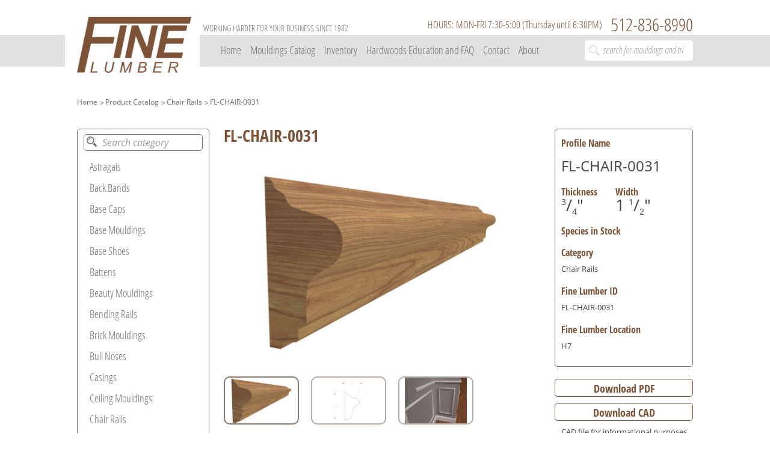

--- FILE ---
content_type: text/html; charset=UTF-8
request_url: https://www.finelumber.com/profile/fl-chair-0031
body_size: 4498
content:
<!DOCTYPE html>
<html lang="en">
<head>
    <meta charset="UTF-8">
    <meta name="_token" content="RVji5Sp8cpJFmHxrb1tnPjZCFy7QX6mLF9lywX6r">
    <meta name="viewport" content="width=device-width, initial-scale=1">
    <meta name="description" content="FL-CHAIR-0031">
    <meta name="keywords" content="fine, lumber, fine lumber, Plywood, IN-STOCK HARDWOOD, MATCH CUSTOM MOULDINGS, SOLID HARDWOODS AND SOFTWOODS, HARDWOOD VENEERED, Custom Mouldings, Hardwood Laminations,Panel Cut-to-spec,Wide Belt Sanding, FL-CHAIR-0031">
    <meta name="author" content="Eric Timmerman">

    <link rel="stylesheet" href="https://www.finelumber.com/user/fonts/fonts.css">
    <link rel="stylesheet" href="https://www.finelumber.com/user/libs/OwlCarousel2-2.2.1/owl.carousel.min.css">
    <link rel="stylesheet" href="https://www.finelumber.com/user/libs/font-awesome-4.7.0/css/font-awesome.min.css">
    <link rel="stylesheet" href="https://www.finelumber.com/user/libs/jRange-master/jquery.range.css">
    <link rel="stylesheet" href="https://www.finelumber.com/user/styles/global.css?v=1">
    <link rel="stylesheet" href="https://www.finelumber.com/styles/custom.css?v=1">
    <style>
        ::-webkit-input-placeholder {
            color: #9e9e9e !important;
        }
        ::-moz-placeholder {
            color: #9e9e9e !important;
        }
        :-ms-input-placeholder {
            color: #9e9e9e !important;
        }
        :-moz-placeholder {
            color: #9e9e9e !important;
        }
        .searchAjax {
            color: #9e9e9e !important;
        }
        .range2{
            height: 135px !important;
        }
    </style>

    <title>
            FL-CHAIR-0031
    </title>
</head>
    <!-- Global site tag (gtag.js) - Google Analytics -->
    <script async src="https://www.googletagmanager.com/gtag/js?id=UA-112690322-5"></script>
    <script>
        window.dataLayer = window.dataLayer || [];
        function gtag(){dataLayer.push(arguments);}
        gtag('js', new Date());

        gtag('config', 'UA-112690322-5');
    </script>
<body>

<header class="site-header">
    <div class="site-header-top-block">
        <div class="cont">
            <div class="ak-row">
                <h4>
                    Working Harder For Your Business Since 1982
                </h4>

                <h2>512-836-8990</h2>
                
                <h2 class="header__hours">HOURS: MON-FRI 7:30-5:00 (Thursday until 6:30PM)</h2>
            </div>
        </div>
    </div>

    <div class="site-header-bottom-block">
        <div class="cont">
            <div class="ak-row">
                <div class="left-block">
                    <div class="site-logo">
                        <a href="https://www.finelumber.com">
                            <img src="https://www.finelumber.com/user/images/site-logo.png" alt="">
                        </a>
                    </div>

                    <div class="mobile-hidden-text">
                        <h2>Working Harder For Your Business Since 1982</h2>
                    </div>
                </div>

                <div class="right-block mob-menu-container">
                    <nav>
                        <ul class="site-menu">
                            <li class="site-menu-item "><a href="https://www.finelumber.com">Home</a></li>
                            <li class="site-menu-item ">
                                <a >Mouldings Catalog</a>
                                <ul class="hidden_menus">
                                    <li><a href="https://www.finelumber.com/categories/stock">In-stock Mouldings</a></li>
                                    <li><a href="https://www.finelumber.com/categories">Full Catalog</a></li>
                                </ul>
                            </li>
                            <li class="site-menu-item ">
                                <a href="#">Inventory</a>
                                <ul class="hidden_menus">
                                    <li><a href="https://www.finelumber.com/solid-inventory">Solid Wood Inventory</a></li>
                                    <li><a href="https://www.finelumber.com/solid-panel-inventory">Panel Inventory</a></li>
                                    <li><a href="https://www.finelumber.com/hinge-stock-inventry">Cabinet Door Hinges</a></li>
                                    <li><a href="https://www.finelumber.com/drawer-slides-inventory">Drawer Slides</a></li>
                                    <li><a href="https://www.finelumber.com/salice-concealed-cabinet-hinges">Cabinet Hinge Selector</a></li>
                                    <li><a href="https://www.finelumber.com/sheet-veneer">Sheet Veneer</a></li>
                                    <li><a href="https://www.finelumber.com/general-finishes">General Finishes</a></li>
                                </ul>
                            </li>
                            
                            <li class="site-menu-item "><a href="https://www.finelumber.com/faq">Hardwoods Education and FAQ</a></li>
                            <li class="site-menu-item "><a href="https://www.finelumber.com/contacts">Contact</a></li>
                            <li class="site-menu-item "><a href=" https://www.finelumber.com/about">About</a></li>
                            
                        </ul>

                        <div class="line">
                            <div class="line-section"></div>
                        </div>
                    </nav>

                    <div class="search-fields">
                        <form action="https://www.finelumber.com/search" method="get" class="searchForm" autocomplete="off">
                            <input type="search" class="searchAjax" name="q" value="" placeholder="search for mouldings and trim">
                            <label for="" onclick="$('.searchForm').submit()"></label>
                        </form>
                        <div>
                            <ul class="searchBlock" style="display: none;">
                                <li class="resaults">
                                    <span><img src="/user/images/site-logo.png" width="40" height="30" ></span><span></span>
                                </li>

                            </ul>
                        </div>
                    </div>
                </div>

                <div class="burger-block">
                    <span></span>
                    <span></span>
                    <span></span>
                </div>
                <div class="search-block-mobile">
                    <label><i class="fa fa-search fa-lg"></i></label>
                </div>
            </div>
            <div class="cont search-mobile">
                <div class="search-fields">
                    <form action="https://www.finelumber.com/search" method="get" class="searchFormMobile" autocomplete="off">
                        <input type="search" class="searchAjax" name="q" value="" placeholder="search for mouldings and trim">
                        <label for="" onclick="$('.searchFormMobile').submit()"></label>
                    </form>
                    <div>
                        <ul class="searchBlock" style="display: none;">
                            <li class="resaults">
                                <span><img src="/user/images/site-logo.png" width="40" height="30" ></span><span></span>
                            </li>

                        </ul>
                    </div>
                </div>
            </div>
        </div>
    </div>
</header>

    <div class="site-content">
            <style>
        .top-block h3 {
            line-height: 30px !important;
        }
    </style>
    <link rel="stylesheet" href="//cdn.jsdelivr.net/alertifyjs/1.10.0/css/alertify.min.css"/>
    <link rel="stylesheet" href="//cdn.jsdelivr.net/alertifyjs/1.10.0/css/themes/default.min.css"/>
    <link rel="stylesheet" href="//cdn.jsdelivr.net/alertifyjs/1.10.0/css/themes/semantic.min.css"/>
    <link rel="stylesheet" href="//cdn.jsdelivr.net/alertifyjs/1.10.0/css/themes/bootstrap.min.css"/>

    <div class="item-page">
        <div class="site-path-block">
            <ul>
                <li><a href="https://www.finelumber.com">Home</a></li>
                <li><a href="https://www.finelumber.com/categories">Product Catalog</a></li>
                <li><a href="https://www.finelumber.com/category/chair-rails">Chair Rails</a></li>
                <li><a href="https://www.finelumber.com/profile/fl-chair-0031">FL-CHAIR-0031</a></li>
            </ul>
        </div>
        <div class="item-page-content">
            <div class="cont">
                <div class="ak-row">
                    <div class="left-block">
                        <div class="filter-block filter-block-item-page">
                            <div class="search-block">
                                <input type="text" id="searchCategory" placeholder="Search category">
                                <label for=""></label>
                            </div>
                            <ul>
                                                                                                            <li class="categoryNames"><a href="https://www.finelumber.com/category/astragals">Astragals</a></li>
                                                                            <li class="categoryNames"><a href="https://www.finelumber.com/category/back-bands">Back Bands</a></li>
                                                                            <li class="categoryNames"><a href="https://www.finelumber.com/category/base-caps">Base Caps</a></li>
                                                                            <li class="categoryNames"><a href="https://www.finelumber.com/category/base-mouldings">Base Mouldings</a></li>
                                                                            <li class="categoryNames"><a href="https://www.finelumber.com/category/base-shoes">Base Shoes</a></li>
                                                                            <li class="categoryNames"><a href="https://www.finelumber.com/category/battens">Battens</a></li>
                                                                            <li class="categoryNames"><a href="https://www.finelumber.com/category/beauty-mouldings">Beauty Mouldings</a></li>
                                                                            <li class="categoryNames"><a href="https://www.finelumber.com/category/bending-rails">Bending Rails</a></li>
                                                                            <li class="categoryNames"><a href="https://www.finelumber.com/category/brick-mouldings">Brick Mouldings</a></li>
                                                                            <li class="categoryNames"><a href="https://www.finelumber.com/category/bull-noses">Bull Noses</a></li>
                                                                            <li class="categoryNames"><a href="https://www.finelumber.com/category/casings">Casings</a></li>
                                                                            <li class="categoryNames"><a href="https://www.finelumber.com/category/ceiling-mouldings">Ceiling Mouldings</a></li>
                                                                            <li class="categoryNames"><a href="https://www.finelumber.com/category/chair-rails">Chair Rails</a></li>
                                                                            <li class="categoryNames"><a href="https://www.finelumber.com/category/corner-mouldings">Corner Mouldings</a></li>
                                                                            <li class="categoryNames"><a href="https://www.finelumber.com/category/door-mouldings">Door Mouldings</a></li>
                                                                            <li class="categoryNames"><a href="https://www.finelumber.com/category/drip-edges">Drip Edges</a></li>
                                                                            <li class="categoryNames"><a href="https://www.finelumber.com/category/edge-mouldings">Edge Mouldings</a></li>
                                                                            <li class="categoryNames"><a href="https://www.finelumber.com/category/hand-rails">Hand Rails</a></li>
                                                                            <li class="categoryNames"><a href="https://www.finelumber.com/category/lip-mouldings">Lip Mouldings</a></li>
                                                                            <li class="categoryNames"><a href="https://www.finelumber.com/category/mantel-mouldings">Mantel Mouldings</a></li>
                                                                            <li class="categoryNames"><a href="https://www.finelumber.com/category/miscellaneous">Miscellaneous</a></li>
                                                                            <li class="categoryNames"><a href="https://www.finelumber.com/category/panel-mouldings">Panel Mouldings</a></li>
                                                                            <li class="categoryNames"><a href="https://www.finelumber.com/category/picture-rail-mouldings">Picture Rail Mouldings</a></li>
                                                                            <li class="categoryNames"><a href="https://www.finelumber.com/category/plinths">Plinths</a></li>
                                                                            <li class="categoryNames"><a href="https://www.finelumber.com/category/reducers">Reducers</a></li>
                                                                            <li class="categoryNames"><a href="https://www.finelumber.com/category/rounds">Rounds</a></li>
                                                                            <li class="categoryNames"><a href="https://www.finelumber.com/category/shutter-mouldings">Shutter Mouldings</a></li>
                                                                            <li class="categoryNames"><a href="https://www.finelumber.com/category/stair-nosings">Stair Nosings</a></li>
                                                                            <li class="categoryNames"><a href="https://www.finelumber.com/category/stops">Stops</a></li>
                                                                            <li class="categoryNames"><a href="https://www.finelumber.com/category/t-mouldings">T Mouldings</a></li>
                                                                            <li class="categoryNames"><a href="https://www.finelumber.com/category/tg-sidings">T&amp;G, Sidings</a></li>
                                                                            <li class="categoryNames"><a href="https://www.finelumber.com/category/window-stools">Window Stools</a></li>
                                                                                                </ul>
                        </div>
                    </div>
                    <div class="right-block">
                        <div class="ak-row">
                            <div class="image-block">
                                <div class="name-block">
                                    <h2>FL-CHAIR-0031</h2>
                                </div>
                                <div class="vertical">
                                    <div class="image__big__popUp">
                                        <img src="" class="image__big__popUp__img">
                                        <span class="image__big__popUp__close">
                                            <i class="fa fa-times"></i>
                                        </span>
                                    </div>
                                                                        <a href="https://www.finelumber.com/storage/product/1521687890.jpg" target="_blank" class="image__big" style="background-image: url('https://www.finelumber.com/storage/product/1521687890.jpg')"></a>

                                                                            <div class="image image--active">
                                            <img src=" https://www.finelumber.com/storage/product/1521687890.jpg" alt="">
                                        </div>
                                                                        <div class="image ">
                                        <img src="https://www.finelumber.com/storage/product/jCJx8W1zBYWkud65zCEydn5IwmIOlCY1awYssvaJ.jpeg" alt="">
                                    </div>
                                                                            <div class="image ">
                                            <img src="https://www.finelumber.com/storage/product/real/zH9IpdqRKNDuziZCWJl3W3MXwlzySceGAab0uh7k.jpeg" alt="">
                                        </div>
                                    
                                </div>
                                <p class="warningTxt">
                                    Profile images are not to scale.
                                    <span class="mobile_hidden_text">Click main image to enlarge.</span>
                                </p>
                                <div class="inquiry">
                                    <h3 class="inquiry__title">Interested in this profile?</h3>
                                    <span class="inquiry__cta">send us an inquiry</span>
                                    <form method="post" action="https://www.finelumber.com/send-interested" class="inquiry__form">
                                        <input type="hidden" name="_token" value="RVji5Sp8cpJFmHxrb1tnPjZCFy7QX6mLF9lywX6r">
                                        <h3 class="inquiry__form__title">send us an inquiry</h3>
                                        <input type="text" name="name" class="inquiry__form__input" id="nameInput" placeholder="Your Name">
                                        <small style="color:red; margin-top: -15px; margin-bottom: 15px; font-size: 12px;" id="nameError"></small>
                                        <input type="email" name="email" class="inquiry__form__input" id="emailInput" placeholder="Your Email">
                                        <small style="color:red; margin-top: -15px; margin-bottom: 15px; font-size: 12px;" id="emailError"></small>
                                        <input type="text" name="phone" class="inquiry__form__input" id="phoneInput" placeholder="Phone Number">
                                        <small style="color:red; margin-top: -15px; margin-bottom: 15px; font-size: 12px;" id="phoneError"></small>
                                        <textarea name="message" class="inquiry__form__input" id="messageInput" style="resize: none; width: 100%; height: 110px;" placeholder="Message"></textarea>
                                        <small style="color:red; margin-top: -15px; margin-bottom: 15px; font-size: 12px;" id="messageError"></small>
                                        <button class="inquiry__form__btn" type="submit">Send</button>
                                        <span class="inquiry__form__close">
                                            <i class="fa fa-times"></i>
                                        </span>
                                    </form>
                                </div>
                            </div>

                            <div class="info-block">
                                <div class="info">
                                    <div class="top-block">
                                        <h2>Profile Name</h2>
                                        <h3>FL-CHAIR-0031</h3>

                                        <ul>
                                            <li>
                                                <span>Thickness</span>
                                                <span class="profile_name_size"> <sup>3</sup>/<sub>4</sub>"</span>
                                            </li>
                                            <li>
                                                <span>Width</span>
                                                <span class="profile_name_size">1 <sup>1</sup>/<sub>2</sub>"</span>
                                            </li>
                                        </ul>
                                    </div>

                                    <div class="bottom-block">
                                                                                    <h2>
                                                Species in Stock
                                            </h2>
                                                                                <p>
                                                                                                                                                                                </p>
                                        <h2>Category</h2>
                                        <p>
                                                                                            Chair Rails
                                                                                    </p>
                                        <h2>Fine Lumber ID</h2>
                                        <p>FL-CHAIR-0031</p>
                                        <h2>Fine Lumber Location</h2>
                                        <p>H7</p>
                                    </div>
                                </div>

                                <div class="download-block">
                                    <a href="https://www.finelumber.com/download-pdf/992" >Download PDF</a>
                                    <a href="https://www.finelumber.com/storage/product/uQuK0KT8iQkZSvLJL98ydhwtD3jrMSy86pH8Nao1.dwg" id="cad_file" class="" download>Download CAD</a>
                                </div>
                                <p class="warningTxt">
                                    CAD file for informational purposes only.
                                    Not guaranteed for  100% accuracy
                                </p>
                            </div>
                        </div>
                    </div>
                </div>
            </div>
        </div>
    </div>
    <script src="//cdn.jsdelivr.net/alertifyjs/1.10.0/alertify.min.js"></script>
    <script src="https://ajax.googleapis.com/ajax/libs/jquery/3.2.1/jquery.min.js"></script>
    <script src="https://www.finelumber.com/user/js/category.js"></script>
    <script>
        $('.inquiry__form__btn').on('click', function () {
            var name = ($('#nameInput').val().trim().length <= 0) ? false : true;
            var email = ($('#emailInput').val().trim().length <= 0) ? false : true;
            var phone = ($('#phoneInput').val().trim().length <= 0) ? false : true;
            var message = ($('#messageInput').val().trim().length <= 0) ? false : true;
            if (!name || !email || !phone || !message) {
                (!name) ? $('#nameError').text('Name is required') : $('#nameError').text('');
                (!email) ? $('#emailError').text('Eamil is required') : $('#emailError').text('');
                (!phone) ? $('#phoneError').text('Phone is required') : $('#phoneError').text('');
                (!message) ? $('#messageError').text('Message is required') : $('#messageError').text('');
                return false;
            }

        });
    </script>
            </div>

<footer class="site-footer">
    <div class="cont">
        <div class="ak-row">
            <div class="left-block">
                <div class="site-logo">
                    <a href="https://www.finelumber.com">
                        <img src="/user/images/site-logo-footer.png" alt="">
                    </a>
                </div>
            </div>

            <div class="right-block">
                <p>© 2018 Fine Lumber & Plywood. All Rights Reserved.</p>
            </div>
        </div>
    </div>
</footer>

<script src="https://ajax.googleapis.com/ajax/libs/jquery/3.2.1/jquery.min.js"></script>
<script src="https://www.finelumber.com/user/js/ajaxSearch.js?v=1"></script>
<script src="https://www.finelumber.com/user/libs/OwlCarousel2-2.2.1/owl.carousel.min.js"></script>
<script src="https://www.finelumber.com/user/js/init.js?v=1"></script>
<script src="https://www.finelumber.com/user/js/function.js?v=1"></script>
<script src="https://www.finelumber.com/user/libs/jRange-master/jquery.range-min.js"></script>
<script type="text/javascript">
    $.ajaxSetup({
        headers: {
            'X-CSRF-TOKEN': $('meta[name="_token"]').attr('content')
        }
    });
</script>
</body>
<!-- BEGIN JIVOSITE CODE {literal} -->
<script type='text/javascript'>
    (function(){ var widget_id = 'mDxWWlGvrs';var d=document;var w=window;function l(){
        var s = document.createElement('script'); s.type = 'text/javascript'; s.async = true; s.src = '//code.jivosite.com/script/widget/'+widget_id; var ss = document.getElementsByTagName('script')[0]; ss.parentNode.insertBefore(s, ss);}if(d.readyState=='complete'){l();}else{if(w.attachEvent){w.attachEvent('onload',l);}else{w.addEventListener('load',l,false);}}})();
</script>
<!-- {/literal} END JIVOSITE CODE -->
</html>

--- FILE ---
content_type: text/css
request_url: https://www.finelumber.com/user/fonts/fonts.css
body_size: 372
content:
/* This stylesheet generated by Transfonter (https://transfonter.org) on May 31, 2017 7:29 AM */

@font-face {
	font-family: 'OpenSansCondensedLight';
	src: url('OpenSans-CondensedLight.eot');
	src: url('OpenSans-CondensedLight.eot?#iefix') format('embedded-opentype'),
		url('OpenSans-CondensedLight.woff') format('woff'),
		url('OpenSans-CondensedLight.ttf') format('truetype');
	font-weight: 300;
	font-style: normal;
}

@font-face {
	font-family: 'OpenSans';
	src: url('OpenSans.eot');
	src: url('OpenSans.eot?#iefix') format('embedded-opentype'),
		url('OpenSans.woff') format('woff'),
		url('OpenSans.ttf') format('truetype');
	font-weight: normal;
	font-style: normal;
}

@font-face {
	font-family: 'OpenSansBold';
	src: url('OpenSans-Bold.eot');
	src: url('OpenSans-Bold.eot?#iefix') format('embedded-opentype'),
	url('OpenSans-Bold.woff') format('woff'),
	url('OpenSans-Bold.ttf') format('truetype');
	font-weight: bold;
	font-style: normal;
}

@font-face {
	font-family: 'OpenSansItalic';
	src: url('OpenSans-Italic.eot');
	src: url('OpenSans-Italic.eot?#iefix') format('embedded-opentype'),
	url('OpenSans-Italic.woff') format('woff'),
	url('OpenSans-Italic.ttf') format('truetype');
	font-weight: normal;
	font-style: italic;
}



@font-face {
	font-family: 'OpenSansCondensedBold';
	src: url('OpenSans-CondensedBold.eot');
	src: url('OpenSans-CondensedBold.eot?#iefix') format('embedded-opentype'),
		url('OpenSans-CondensedBold.woff') format('woff'),
		url('OpenSans-CondensedBold.ttf') format('truetype');
	font-weight: bold;
	font-style: normal;
}

@font-face {
	font-family: 'OpenSansCondensedLightItalic';
	src: url('OpenSans-CondensedLightItalic.eot');
	src: url('OpenSans-CondensedLightItalic.eot?#iefix') format('embedded-opentype'),
	url('OpenSans-CondensedLightItalic.woff') format('woff'),
	url('OpenSans-CondensedLightItalic.ttf') format('truetype');
	font-weight: 300;
	font-style: italic;
}


--- FILE ---
content_type: text/css
request_url: https://www.finelumber.com/user/styles/global.css?v=1
body_size: 17328
content:
a, abbr, acronym, address, applet, article, aside, audio, big, blockquote, body, canvas, caption, center, cite, code, dd, del, details, dfn, div, dl, dt, em, embed, fieldset, figcaption, figure, footer, form, h1, h2, h3, h4, h5, h6, header, hgroup, html, iframe, img, ins, kbd, label, legend, li, mark, menu, nav, object, ol, output, p, pre, q, ruby, s, samp, section, small, span, strike, strong, summary, table, tbody, td, tfoot, th, thead, time, tr, tt, u, ul, var, video {
  margin: 0;
  padding: 0;
  border: 0;
  font: inherit;
  vertical-align: baseline;
  outline: 0 !important; }

* {
  -webkit-text-size-adjust: auto !important; }

article, aside, details, figcaption, figure, footer, header, hgroup, menu, nav, section {
  display: block; }

a {
  border: 0; }

html {
  overflow-x: hidden; }

body {
  line-height: 1;
  word-wrap: break-word; }

ol, ul {
  list-style: none; }

blockquote, q {
  quotes: none; }

blockquote:after, blockquote:before, q:after, q:before {
  content: '';
  content: none; }

table {
  border-collapse: collapse;
  border-spacing: 0; }

input[type="text"], input[type="submit"], textarea {
  outline: 0 !important;
  -webkit-appearance: none;
  -webkit-border-radius: 0;
  -moz-appearance: none;
  appearance: none;
  border-radius: 0; }

:focus {
  outline-color: transparent;
  outline-style: none; }

*, :after, :before {
  -webkit-box-sizing: border-box;
  -moz-box-sizing: border-box;
  box-sizing: border-box; }

.clear {
  clear: both !important;
  margin: 0 !important;
  padding: 0 !important;
  height: 0 !important;
  width: 0 !important; }

input[type=number]::-webkit-inner-spin-button,
input[type=number]::-webkit-outer-spin-button {
  -webkit-appearance: none;
  margin: 0; }

input[type=number] {
  -moz-appearance: textfield; }

/*input[type=text], input[type=email], input[type=password], input[type=number], textarea {
	&::-webkit-input-placeholder {
		opacity: 1;
		color: #74421c;
	}
	&:-moz-placeholder {
		opacity: 1;
		color: #74421c;
	}
	&::-moz-placeholder {
		opacity: 1;
		color: #74421c;
	}
	&:-ms-input-placeholder {
		opacity: 1;
		color: #74421c;
	}
}


input.error {
	color: #D9272E !important;

	&::-webkit-input-placeholder {
		color: #D9272E !important;
	}
	&:-moz-placeholder {
		color: #D9272E !important;
		opacity: 1;
	}
	&::-moz-placeholder {
		color: #D9272E !important;
		opacity: 1;
	}
	&:-ms-input-placeholder {
		color: #D9272E !important;
	}
}
 */
/*
	cdCss functions
	--------------------
*/
/* Fonts used */
/* Slider */
/* Slider */
html, body {
  margin: 0 !important; }

html {
  position: relative;
  min-height: 100%; }

.show {
  display: block !important; }

.hide {
  display: block !important; }

.ak-row:after {
  content: "";
  display: table;
  clear: both; }

sub, sup {
  font-size: 8px;
  line-height: 8px; }

.site-path-block {
  width: 1240px;
  margin: 0 auto; }
  .site-path-block ul:after {
    content: "";
    display: table;
    clear: both; }
  .site-path-block ul li {
    float: left;
    margin: 0 0 0 13px;
    position: relative; }
    .site-path-block ul li:first-child {
      margin: 0; }
      .site-path-block ul li:first-child:after {
        display: none; }
    .site-path-block ul li:after {
      content: ">";
      display: block;
      font-size: 12px;
      line-height: 12px;
      color: #6d6e6e;
      font-family: "OpenSans";
      position: absolute;
      top: 4px;
      left: -9px; }
    .site-path-block ul li a {
      text-decoration: none;
      font-size: 12px;
      line-height: 12px;
      color: #6d6e6e;
      font-family: "OpenSans"; }

.pagination-block {
  margin: 25px 0 0 0;
  text-align: center; }
  .pagination-block .pagination {
    display: inline-block; }
    .pagination-block .pagination:after {
      content: "";
      display: table;
      clear: both; }
    .pagination-block .pagination li {
      float: left;
      width: 25px;
      height: 25px;
      border-radius: 5px;
      margin: 0 0 0 3px; }
      .pagination-block .pagination li:first-child {
        margin: 0; }
      .pagination-block .pagination li:hover {
        background-color: #7c5337; }
        .pagination-block .pagination li:hover a, .pagination-block .pagination li:hover span {
          color: #ffffff; }
      .pagination-block .pagination li.active {
        background-color: #7c5337;
        color: #ffffff; }
        .pagination-block .pagination li.active span {
          width: 100%;
          height: 100%;
          display: block;
          line-height: 24px;
          text-decoration: none;
          font-size: 14px;
          color: #ffffff;
          font-family: "OpenSansCondensedBold", sans-serif; }
      .pagination-block .pagination li a, .pagination-block .pagination li span {
        width: 100%;
        height: 100%;
        display: block;
        line-height: 25px;
        text-decoration: none;
        font-size: 14px;
        color: #7c5337;
        font-family: "OpenSansCondensedBold", sans-serif; }

a.pay-an-invoice-btn {
  width: 150px;
  text-align: center;
  line-height: 27px;
  display: block;
  height: 30px;
  background-color: #7c5337;
  border: 1px solid #7c5337;
  border-radius: 4px;
  font-size: 13px;
  font-family: "OpenSans", sans-serif;
  color: #ffff;
  cursor: pointer;
  text-decoration: none;
}
a.pay-an-invoice-btn:hover {
  background-color: #9b6840;
  color: #ffff;
}

.site-header .site-header-top-block {
  height: 58px; }
  .site-header .site-header-top-block .cont {
    margin: 0 auto;
    width: 1240px; }
    .site-header .site-header-top-block .cont .ak-row h4 {
      padding: 40px 0 0 243px;
      float: left;
      font-family: "OpenSansCondensedLight", sans-serif;
      font-size: 14px;
      color: #6d6e6e;
      text-transform: uppercase; }
    .site-header .site-header-top-block .cont .ak-row h2 {
      padding: 17px 0 0 0;
      float: right;
      font-family: "OpenSansCondensedLight", sans-serif;
      font-size: 36px;
      line-height: 27px;
      color: #7c5337; }
    .site-header .site-header-top-block .cont .ak-row .header__hours {
      font-size: 22px;
      margin-right: 15px; }
    .site-header .site-header-top-block .cont .ak-row a.pay-an-invoice-btn {
      float: right;
      margin: 16px 10px 0 0;
    }
    .site-header .site-header-top-block .cont .ak-row a.pay-an-invoice-btn:hover {
      background-color: #9b6840;
      color: #ffffff;
    }


.site-header .site-header-bottom-block {
  background-color: #e2e2e2;
  height: 53px; }
  .site-header .site-header-bottom-block .cont {
    width: 1240px;
    height: 100%;
    margin: 0 auto; }
    .site-header .site-header-bottom-block .cont .ak-row .left-block {
      float: left; }
      .site-header .site-header-bottom-block .cont .ak-row .left-block .site-logo {
        width: 260px;
        height: 161px;
        background-color: #ffffff;
        margin: -58px 0 0 -20px; }
        .site-header .site-header-bottom-block .cont .ak-row .left-block .site-logo a {
          top: 28px;
          left: 20px;
          position: relative;
          display: block;
          text-decoration: none;
          width: 220px;
          height: 108px;
          overflow: hidden; }
          .site-header .site-header-bottom-block .cont .ak-row .left-block .site-logo a img {
            width: 100%;
            height: auto; }
      .site-header .site-header-bottom-block .cont .ak-row .left-block .mobile-hidden-text {
        display: none; }
    .site-header .site-header-bottom-block .cont .ak-row .right-block {
      width: 1000px;
      float: right; }
      .site-header .site-header-bottom-block .cont .ak-row .right-block:after {
        content: "";
        display: table;
        clear: both; }
      .site-header .site-header-bottom-block .cont .ak-row .right-block nav {
        margin: 17px 0 0 35px;
        float: left;
        position: relative; }
        .site-header .site-header-bottom-block .cont .ak-row .right-block nav ul:after {
          content: "";
          display: table;
          clear: both; }
        .site-header .site-header-bottom-block .cont .ak-row .right-block nav ul li {
          float: left;
          margin: 0 17px 0 0;
          position: relative; }
          .site-header .site-header-bottom-block .cont .ak-row .right-block nav ul li:last-child {
            margin: 0; }
          .site-header .site-header-bottom-block .cont .ak-row .right-block nav ul li a {
            display: block;
            font-family: "OpenSansCondensedLight", sans-serif;
            font-size: 22px;
            line-height: 16px;
            color: #6d6e6e;
            text-decoration: none; }
          .site-header .site-header-bottom-block .cont .ak-row .right-block nav ul li > ul {
            display: none;
            border: 1px solid #6d6e6e;
            border-radius: 5px;
            padding: 10px 10px 10px 5px;
            position: absolute;
            background-color: #ffffff;
            top: 40px;
            left: 0;
            min-width: 170px;
            z-index: 9999; }
            .site-header .site-header-bottom-block .cont .ak-row .right-block nav ul li > ul > li {
              display: block;
              margin: 0 0 17px 0; }
              .site-header .site-header-bottom-block .cont .ak-row .right-block nav ul li > ul > li:last-child {
                margin: 0; }
              .site-header .site-header-bottom-block .cont .ak-row .right-block nav ul li > ul > li a {
                padding: 0 0 0 8px;
                position: relative;
                text-decoration: none;
                display: block;
                font-size: 14px;
                line-height: 14px;
                font-family: "OpenSans", sans-serif;
                color: #6d6e6e; }
                .site-header .site-header-bottom-block .cont .ak-row .right-block nav ul li > ul > li a:hover {
                  color: #7c5337; }
                  .site-header .site-header-bottom-block .cont .ak-row .right-block nav ul li > ul > li a:hover:after {
                    content: "";
                    position: absolute;
                    display: block;
                    width: 4px;
                    height: 8px;
                    background-image: url("../images/Arrow-right.png");
                    background-size: 100% auto;
                    top: 3px;
                    left: 0; }
            .site-header .site-header-bottom-block .cont .ak-row .right-block nav ul li > ul:after {
              content: "";
              display: block;
              width: 100%;
              position: absolute;
              height: 20px;
              background-color: transparent;
              left: 0;
              top: -20px; }
          .site-header .site-header-bottom-block .cont .ak-row .right-block nav ul li:hover > ul {
            display: block; }
        .site-header .site-header-bottom-block .cont .ak-row .right-block nav .line {
          position: absolute;
          width: 100%;
          height: 5px;
          bottom: -20px;
          left: 0; }
          .site-header .site-header-bottom-block .cont .ak-row .right-block nav .line .line-section {
            -o-transition: all 0.2s linear;
            transition: all 0.2s linear;
            -moz-transition: all 0.2s linear;
            -webkit-transition: all 0.2s linear;
            position: absolute;
            height: 5px;
            background-color: #7c5337; }
      .site-header .site-header-bottom-block .cont .ak-row .right-block .search-fields {
        margin: 9px 0 0 0;
        position: relative;
        float: right; }
        .site-header .site-header-bottom-block .cont .ak-row .right-block .search-fields input {
          width: 230px;
          height: 34px;
          border: 0 solid transparent;
          border-radius: 5px;
          padding: 0 0 0 42px;
          color: #e2e2e2;
          font-size: 16px;
          font-family: "SansSerif", sans-serif; }
          .site-header .site-header-bottom-block .cont .ak-row .right-block .search-fields input::-webkit-input-placeholder {
            /* Chrome/Opera/Safari */
            opacity: 1;
            color: #e2e2e2;
            font-size: 18px;
            font-family: "OpenSansCondensedLightItalic", sans-serif; }
          .site-header .site-header-bottom-block .cont .ak-row .right-block .search-fields input::-moz-placeholder {
            /* Firefox 19+ */
            opacity: 1;
            color: #e2e2e2;
            font-size: 18px;
            font-family: "OpenSansCondensedLightItalic", sans-serif; }
          .site-header .site-header-bottom-block .cont .ak-row .right-block .search-fields input:-ms-input-placeholder {
            /* IE 10+ */
            opacity: 1;
            color: #e2e2e2;
            font-size: 18px;
            font-family: "OpenSansCondensedLightItalic", sans-serif; }
          .site-header .site-header-bottom-block .cont .ak-row .right-block .search-fields input:-moz-placeholder {
            /* Firefox 18- */
            opacity: 1;
            color: #e2e2e2;
            font-size: 18px;
            font-family: "OpenSansCondensedLightItalic", sans-serif; }
        .site-header .site-header-bottom-block .cont .ak-row .right-block .search-fields label {
          position: absolute;
          left: 7px;
          top: 4px;
          width: 26px;
          height: 26px;
          background-image: url("../images/search-icon.png");
          background-size: 100% auto;
          background-repeat: no-repeat;
          cursor: pointer; }
        .site-header .site-header-bottom-block .cont .ak-row .right-block .search-fields div .searchBlock {
          position: absolute;
          z-index: 9999;
          width: 100%;
          background-color: #ffffff; }
          .site-header .site-header-bottom-block .cont .ak-row .right-block .search-fields div .searchBlock li {
            padding: 5px 10px;
            display: block; }
            .site-header .site-header-bottom-block .cont .ak-row .right-block .search-fields div .searchBlock li a {
              text-decoration: none; }
              .site-header .site-header-bottom-block .cont .ak-row .right-block .search-fields div .searchBlock li a:after {
                content: "";
                display: table;
                clear: both; }
              .site-header .site-header-bottom-block .cont .ak-row .right-block .search-fields div .searchBlock li a span {
                float: left; }
                .site-header .site-header-bottom-block .cont .ak-row .right-block .search-fields div .searchBlock li a span:first-child img {
                  max-width: 20px;
                  max-height: 20px; }
                .site-header .site-header-bottom-block .cont .ak-row .right-block .search-fields div .searchBlock li a span:last-child {
                  margin: 2px 0 0 10px;
                  font-size: 14px;
                  line-height: 14px;
                  color: #484444;
                  font-family: "OpenSans", sans-serif; }
            .site-header .site-header-bottom-block .cont .ak-row .right-block .search-fields div .searchBlock li:last-child {
              text-align: center;
              padding: 10px 10px;
              border-top: 1px solid #484444; }
              .site-header .site-header-bottom-block .cont .ak-row .right-block .search-fields div .searchBlock li:last-child a {
                font-size: 12px;
                line-height: 12px;
                color: #484444;
                font-family: "OpenSans", sans-serif; }
            .site-header .site-header-bottom-block .cont .ak-row .right-block .search-fields div .searchBlock li:hover {
              background-color: #f3f3f3; }
      .site-header .site-header-bottom-block .search-mobile {
        margin-top: 10px;
        display: none;
      }
      .site-header .site-header-bottom-block .search-mobile .search-fields {
        margin: 10px 0 10px 0;
        position: relative;
        float: right;
        width: 100%;}
        .site-header .site-header-bottom-block .search-mobile .search-fields input {
          width: 100%;
          height: 34px;
          border: 1px solid #6d6e6e;;
          border-radius: 5px;
          padding: 0 0 0 42px;
          color: #9e9e9e;
          font-size: 14px;
          font-family: "SansSerif", sans-serif; }
          .site-header .site-header-bottom-block .search-mobile .search-fields input::-webkit-input-placeholder {
            /* Chrome/Opera/Safari */
            opacity: 1;
            font-size: 16px;
            font-family: "OpenSansCondensedLightItalic", sans-serif; }
          .site-header .site-header-bottom-block .search-mobile .search-fields input::-moz-placeholder {
            /* Firefox 19+ */
            opacity: 1;
            font-size: 16px;
            font-family: "OpenSansCondensedLightItalic", sans-serif; }
          .site-header .site-header-bottom-block .search-mobile .search-fields input:-ms-input-placeholder {
            /* IE 10+ */
            opacity: 1;
            font-size: 16px;
            font-family: "OpenSansCondensedLightItalic", sans-serif; }
          .site-header .site-header-bottom-block .search-mobile .search-fields input:-moz-placeholder {
            /* Firefox 18- */
            opacity: 1;
            font-size: 16px;
            font-family: "OpenSansCondensedLightItalic", sans-serif; }
        .site-header .site-header-bottom-block .search-mobile .search-fields label {
          position: absolute;
          left: 7px;
          top: 4px;
          width: 26px;
          height: 26px;
          background-image: url("../images/search-icon.png");
          background-size: 100% auto;
          background-repeat: no-repeat;
          cursor: pointer; }
        .site-header .site-header-bottom-block .search-mobile .search-fields div .searchBlock {
          position: absolute;
          z-index: 9999;
          width: 100%;
          background-color: #ffffff; }
          .site-header .site-header-bottom-block .search-mobile .search-fields div .searchBlock li {
            padding: 5px 10px;
            display: block; }
            .site-header .site-header-bottom-block .search-mobile .search-fields div .searchBlock li a {
              text-decoration: none; }
              .site-header .site-header-bottom-block .search-mobile .search-fields div .searchBlock li a:after {
                content: "";
                display: table;
                clear: both; }
              .site-header .site-header-bottom-block .search-mobile .search-fields div .searchBlock li a span {
                float: left; }
                .site-header .site-header-bottom-block .search-mobile .search-fields div .searchBlock li a span:first-child img {
                  max-width: 20px;
                  max-height: 20px; }
                .site-header .site-header-bottom-block .search-mobile .search-fields div .searchBlock li a span:last-child {
                  margin: 2px 0 0 10px;
                  font-size: 14px;
                  line-height: 14px;
                  color: #484444;
                  font-family: "OpenSans", sans-serif; }
            .site-header .site-header-bottom-block .search-mobile .search-fields div .searchBlock li:last-child {
              text-align: center;
              padding: 10px 10px;
              border-top: 1px solid #484444; }
              .site-header .site-header-bottom-block .search-mobile .search-fields div .searchBlock li:last-child a {
                font-size: 12px;
                line-height: 12px;
                color: #484444;
                font-family: "OpenSans", sans-serif; }
            .site-header .site-header-bottom-block .search-mobile .search-fields div .searchBlock li:hover {
              background-color: #f3f3f3; }


.search-block-mobile  {
  display: none;
  position: relative;
  float: right;
  top: 22px;
  right: 10px;
  width: 40px;
  height: 23px;
  z-index: 300;
  cursor: pointer;
  overflow: hidden;
}
 .search-block-mobile label {
  position: absolute;
  top: 4px;
   right: 10px;
   color: #7c5337;
  cursor: pointer;}
.site-header .site-header-bottom-block .cont .ak-row .burger-block {
      display: none;
      position: relative;
      float: right;
      top: 22px;
      right: 0;
      width: 40px;
      height: 23px;
      z-index: 300;
      cursor: pointer;
      overflow: hidden; }
      .site-header .site-header-bottom-block .cont .ak-row .burger-block span {
        display: block;
        width: 100%;
        height: 3px;
        background: #69412a;
        position: absolute;
        border-radius: 5px; }
        .site-header .site-header-bottom-block .cont .ak-row .burger-block span:nth-of-type(1) {
          top: 0;
          -webkit-transition-property: top, -webkit-transform;
          transition-property: top, -webkit-transform;
          -o-transition-property: top, transform;
          transition-property: top, transform;
          transition-property: top, transform, -webkit-transform;
          -webkit-transition-delay: 0.3s, 0s;
          -o-transition-delay: 0.3s, 0s;
          transition-delay: 0.3s, 0s;
          -webkit-transition-duration: 0.3s, 0.3s;
          -o-transition-duration: 0.3s, 0.3s;
          transition-duration: 0.3s, 0.3s; }
        .site-header .site-header-bottom-block .cont .ak-row .burger-block span:nth-of-type(2) {
          top: 10px;
          -webkit-transition-property: -webkit-transform, -webkit-transform;
          transition-property: -webkit-transform, -webkit-transform;
          -o-transition-property: transform, transform;
          transition-property: transform, transform;
          transition-property: transform, transform, -webkit-transform, -webkit-transform;
          -webkit-transition-delay: 0s, 0.3s;
          -o-transition-delay: 0s, 0.3s;
          transition-delay: 0s, 0.3s;
          -o-transition-duration: 0.3s, 0.3s;
          transition-duration: 0.3s, 0.3s;
          -webkit-transition-duration: 0.3s, 0.3s; }
        .site-header .site-header-bottom-block .cont .ak-row .burger-block span:nth-of-type(3) {
          bottom: 0;
          -webkit-transition-property: bottom, -webkit-transform;
          transition-property: bottom, -webkit-transform;
          -o-transition-property: bottom, transform;
          transition-property: bottom, transform;
          transition-property: bottom, transform, -webkit-transform;
          -webkit-transition-delay: 0.3s, 0s;
          -o-transition-delay: 0.3s, 0s;
          transition-delay: 0.3s, 0s;
          -webkit-transition-duration: 0.3s, 0.3s;
          -o-transition-duration: 0.3s, 0.3s;
          transition-duration: 0.3s, 0.3s; }
      .site-header .site-header-bottom-block .cont .ak-row .burger-block.animate {
        position: fixed;
        right: 42px;
        z-index: 9999; }
        .site-header .site-header-bottom-block .cont .ak-row .burger-block.animate span:nth-of-type(1) {
          top: 10px;
          -webkit-transform: rotate(45deg);
          -ms-transform: rotate(45deg);
          transform: rotate(45deg);
          -webkit-transition-delay: 0s, 0.3s;
          -o-transition-delay: 0s, 0.3s;
          transition-delay: 0s, 0.3s; }
        .site-header .site-header-bottom-block .cont .ak-row .burger-block.animate span:nth-of-type(2) {
          -webkit-transform: translateX(-100px);
          -ms-transform: translateX(-100px);
          transform: translateX(-100px);
          -webkit-transition-delay: 0.3s, 0s;
          -o-transition-delay: 0.3s, 0s;
          transition-delay: 0.3s, 0s; }
        .site-header .site-header-bottom-block .cont .ak-row .burger-block.animate span:nth-of-type(3) {
          bottom: 10px;
          -webkit-transform: rotate(-45deg);
          -ms-transform: rotate(-45deg);
          transform: rotate(-45deg);
          -webkit-transition-delay: 0s, 0.3s;
          -o-transition-delay: 0s, 0.3s;
          transition-delay: 0s, 0.3s; }

.home-page .home-page-slider-block {
  margin: 50px 0 0 0; }
  .home-page .home-page-slider-block .cont {
    width: 1240px;
    margin: 0 auto; }
    .home-page .home-page-slider-block .cont .owl-carousel .owl-stage-outer .owl-stage .owl-item .item {
      height: 392px;
      overflow: hidden;
      display: block;
      background-size: 100% auto !important;
      background-repeat: no-repeat;
      background-position: center center; }
    .home-page .home-page-slider-block .cont .owl-carousel .owl-nav {
      display: none; }

.home-page .fine-lumber-block {
  margin: 63px 0 0 0;
  text-align: center; }
  .home-page .fine-lumber-block .cont {
    width: 1240px;
    margin: 0 auto; }
    .home-page .fine-lumber-block .cont .title-block h2 {
      font-size: 36px;
      line-height: 36px;
      color: #7c5337;
      font-family: "OpenSansCondensedBold", sans-serif;
      margin: 0;
      padding: 0; }
    .home-page .fine-lumber-block .cont .title-block p {
      font-size: 18px;
      line-height: 24px;
      color: #484444;
      font-family: "OpenSans", sans-serif;
      margin: 25px 0 0 0;
      padding: 0; }
    .home-page .fine-lumber-block .cont > .ak-row {
      margin: 45px auto 0;
      width: 1060px; }
      .home-page .fine-lumber-block .cont > .ak-row .block {
        width: 211px;
        float: left;
        margin: 0 0 0 67px; }
        .home-page .fine-lumber-block .cont > .ak-row .block:first-child {
          margin: 0; }
        .home-page .fine-lumber-block .cont > .ak-row .block .image-block {
          height: 150px;
          text-align: center;
          position: relative; }
          .home-page .fine-lumber-block .cont > .ak-row .block .image-block img {
            display: inline-block;
            position: relative;
            top: 50%;
            -webkit-transform: translateY(-50%);
            -ms-transform: translateY(-50%);
            transform: translateY(-50%);
            max-width: 160px;
            max-height: 121px; }
        .home-page .fine-lumber-block .cont > .ak-row .block .text-block h2 {
          margin: 0;
          padding: 0; }
          .home-page .fine-lumber-block .cont > .ak-row .block .text-block h2 a {
            text-transform: uppercase;
            text-decoration: none;
            font-size: 19px;
            line-height: 24px;
            color: #7c5337;
            font-family: "OpenSansCondensedBold", sans-serif; }
        .home-page .fine-lumber-block .cont > .ak-row .block .text-block p {
          font-size: 14px;
          line-height: 24px;
          color: #484444;
          font-family: "OpenSans", sans-serif;
          margin: 5px 0 0 0; }

.home-page .services-block {
  margin: 73px 0 0 0; }
  .home-page .services-block .top-block .cont {
    width: 1240px;
    margin: 0 auto; }
    .home-page .services-block .top-block .cont .title-block > h2 {
      text-align: center;
      font-size: 36px;
      line-height: 36px;
      color: #7c5337;
      font-family: "OpenSansCondensedBold", sans-serif;
      margin: 0;
      padding: 0; }
    .home-page .services-block .top-block .cont ul {
      margin: 34px 0 0 0; }
      .home-page .services-block .top-block .cont ul:after {
        content: "";
        display: table;
        clear: both; }
      .home-page .services-block .top-block .cont ul li {
        float: left;
        margin: 0 0 0 58px;
        position: relative; }
        .home-page .services-block .top-block .cont ul li:after {
          content: "";
          display: block;
          position: absolute;
          height: 18px;
          width: 1px;
          background-color: #484444;
          left: -27px;
          top: 0; }
        .home-page .services-block .top-block .cont ul li:first-child {
          margin: 0; }
          .home-page .services-block .top-block .cont ul li:first-child:after {
            display: none; }
        .home-page .services-block .top-block .cont ul li a {
          text-decoration: none;
          font-size: 18px;
          line-height: 18px;
          color: #7c5337;
          font-family: "OpenSansBold", sans-serif; }
  .home-page .services-block .services-content {
    margin: 50px 0 0 0; }
    .home-page .services-block .services-content .block {
      height: 386px;
      vertical-align: middle;
      text-align: center; }
      .home-page .services-block .services-content .block:after {
        content: '';
        height: 100%;
        vertical-align: middle;
        display: inline-block; }
      .home-page .services-block .services-content .block > .ak-row {
        width: 1240px;
        display: inline-block;
        vertical-align: middle; }
        .home-page .services-block .services-content .block > .ak-row:after {
          content: "";
          display: table;
          clear: both; }
        .home-page .services-block .services-content .block > .ak-row .text-block {
          float: left;
          text-align: left;
          width: 780px; }
          .home-page .services-block .services-content .block > .ak-row .text-block h2 {
            margin: 0;
            padding: 0; }
            .home-page .services-block .services-content .block > .ak-row .text-block h2 a {
              font-size: 30px;
              line-height: 30px;
              color: #7c5337;
              font-family: "OpenSansCondensedBold", sans-serif;
              text-decoration: none; }
          .home-page .services-block .services-content .block > .ak-row .text-block p {
            font-size: 18px;
            line-height: 24px;
            color: #484444;
            font-family: "OpenSans", sans-serif;
            margin: 30px 0 0 0;
            padding: 0; }
        .home-page .services-block .services-content .block > .ak-row .image-block {
          float: right;
          width: 419px;
          height: 282px;
          border-radius: 10px;
          overflow: hidden;
          background-color: #f0f0f0;
          background-repeat: no-repeat;
          background-size: contain;
          background-position: center left; }
          .home-page .services-block .services-content .block > .ak-row .image-block img {
            width: 100%;
            height: auto; }
      .home-page .services-block .services-content .block:nth-of-type(even) {
        background-color: #f0f0f0; }
        .home-page .services-block .services-content .block:nth-of-type(even) > .ak-row .text-block {
          float: right; }
        .home-page .services-block .services-content .block:nth-of-type(even) > .ak-row .image-block {
          background-color: #ffffff;
          float: left; }

.home-page .contact-block {
  position: relative;
  height: 280px; }
  .home-page .contact-block #map {
    height: 100%; }
  .home-page .contact-block .overlay {
    width: 100%;
    height: 100%;
    top: 0;
    left: 0;
    position: absolute;
    pointer-events: none; }
    .home-page .contact-block .overlay .cont {
      width: 1240px;
      height: 100%;
      margin: 0 auto;
      position: relative;
      vertical-align: middle;
      text-align: right; }
      .home-page .contact-block .overlay .cont:after {
        content: '';
        height: 100%;
        vertical-align: middle;
        display: inline-block; }
      .home-page .contact-block .overlay .cont .contact-info-block {
        pointer-events: all;
        display: inline-block;
        vertical-align: middle;
        text-align: left;
        width: 300px;
        background-color: #ffffff;
        border-radius: 10px;
        padding: 28px 0 27px 20px; }
        .home-page .contact-block .overlay .cont .contact-info-block h2 {
          font-size: 24px;
          line-height: 24px;
          color: #7c5337;
          font-family: "OpenSansCondensedBold", sans-serif;
          text-transform: uppercase; }
        .home-page .contact-block .overlay .cont .contact-info-block p {
          font-size: 18px;
          line-height: 24px;
          color: #484444;
          font-family: "OpenSans", sans-serif; }
        .home-page .contact-block .overlay .cont .contact-info-block span {
          font-size: 18px;
          line-height: 18px;
          color: #484444;
          font-family: "OpenSans", sans-serif;
          display: block;
          margin: 5px 0 0 0; }
          .home-page .contact-block .overlay .cont .contact-info-block span:nth-of-type(1) {
            margin: 30px 0 0 0; }

.services-page {
  margin: 70px 0 50px 0; }
  .services-page .top-banner-block {
    width: 1240px;
    margin: 40px auto 0;
    height: 250px;
    background-size: cover;
    background-position: center center;
    position: relative; }
    .services-page .top-banner-block .overlay {
      width: 100%;
      height: 100%;
      position: absolute;
      top: 0;
      left: 0; }
      .services-page .top-banner-block .overlay .text-block {
        position: absolute;
        left: 18px;
        bottom: 18px; }
        .services-page .top-banner-block .overlay .text-block h2 {
          font-size: 60px;
          line-height: 50px;
          color: #ffffff;
          font-family: "OpenSansCondensedBold", sans-serif; }
  .services-page .services-content {
    margin: 40px 0 0 0; }
    .services-page .services-content .cont {
      margin: 0 auto;
      width: 1240px; }
      .services-page .services-content .cont .top-block .ak-row:after {
        content: "";
        display: table;
        clear: both; }
      .services-page .services-content .cont .top-block .ak-row .image-block {
        margin: 0 40px 50px 0;
        float: left;
        height: 331px;
        width: 420px;
        border: 1px solid #6d6e6e;
        overflow: hidden;
        background-size: cover;
        background-position: center center;
        border-radius: 10px; }
      .services-page .services-content .cont .top-block .ak-row .text-block h2 {
        margin: 0;
        padding: 0;
        font-size: 30px;
        line-height: 30px;
        color: #7c5337;
        font-family: "OpenSansCondensedBold", sans-serif; }
      .services-page .services-content .cont .top-block .ak-row .text-block p {
        font-size: 18px;
        line-height: 24px;
        color: #484444;
        font-family: "OpenSans", sans-serif;
        margin: 23px 0 0 0; }
      .services-page .services-content .cont .images-row {
        width: 1040px;
        margin: 35px auto 0; }
        .services-page .services-content .cont .images-row .ak-row .image-block {
          float: left;
          margin: 0 0 0 40px;
          height: 252px;
          width: 320px;
          border: 1px solid #6d6e6e;
          overflow: hidden;
          background-size: cover;
          background-position: center center;
          border-radius: 10px; }
          .services-page .services-content .cont .images-row .ak-row .image-block:first-child {
            margin: 0; }
      .services-page .services-content .cont .bott-block {
        margin: 50px 0 0 0; }
        .services-page .services-content .cont .bott-block h2 {
          margin: 0;
          padding: 0;
          font-size: 30px;
          line-height: 30px;
          color: #7c5337;
          font-family: "OpenSansCondensedBold", sans-serif; }
        .services-page .services-content .cont .bott-block p {
          font-size: 18px;
          line-height: 24px;
          color: #484444;
          font-family: "OpenSans", sans-serif;
          margin: 23px 0 0 0; }

.contact-page {
  margin: 70px 0 50px 0; }
  .contact-page .contact-page-content {
    margin: 70px 0 0 0; }
    .contact-page .contact-page-content .cont {
      width: 760px;
      margin: 0 auto 0; }
      .contact-page .contact-page-content .cont .ak-row .left-block {
        float: left;
        width: 380px;
        height: 380px;
        border-radius: 10px;
        border: 1px solid #6d6e6e;
        overflow: hidden; }
        .contact-page .contact-page-content .cont .ak-row .left-block #map {
          height: 100%;
          border-radius: 10px; }
      .contact-page .contact-page-content .cont .ak-row .right-block {
        width: 380px;
        float: left; }
        .contact-page .contact-page-content .cont .ak-row .right-block .info-block {
          padding: 58px 0 0 40px; }
          .contact-page .contact-page-content .cont .ak-row .right-block .info-block h2 {
            margin: 0;
            padding: 0;
            font-size: 30px;
            line-height: 30px;
            color: #7c5337;
            font-family: "OpenSansCondensedBold", sans-serif; }
          .contact-page .contact-page-content .cont .ak-row .right-block .info-block ul {
            margin: 30px 0 0 0; }
            .contact-page .contact-page-content .cont .ak-row .right-block .info-block ul li {
              margin: 0 0 22px 0; }
              .contact-page .contact-page-content .cont .ak-row .right-block .info-block ul li:after {
                content: "";
                display: table;
                clear: both; }
              .contact-page .contact-page-content .cont .ak-row .right-block .info-block ul li span {
                display: block;
                float: left; }
                .contact-page .contact-page-content .cont .ak-row .right-block .info-block ul li span:first-child {
                  color: #7c5337;
                  font-size: 18px; }
                .contact-page .contact-page-content .cont .ak-row .right-block .info-block ul li span:last-child {
                  margin: 0 0 0 15px;
                  font-size: 18px;
                  color: #484444;
                  font-family: "OpenSans", sans-serif;
                  width: 300px; }
      .contact-page .contact-page-content .cont .ak-row:last-child ul {
        margin: 70px 0 0 0; }
        .contact-page .contact-page-content .cont .ak-row:last-child ul li {
          margin: 0 0 20px 0; }
          .contact-page .contact-page-content .cont .ak-row:last-child ul li:after {
            content: "";
            display: table;
            clear: both; }
          .contact-page .contact-page-content .cont .ak-row:last-child ul li input {
            width: 237px;
            height: 34px;
            border: 1px solid #6d6e6e;
            border-radius: 5px;
            padding: 0 0 0 11px;
            color: #6d6e6e;
            font-size: 14px;
            font-family: "OpenSansItalic", sans-serif;
            margin: 0 0 0 20px; }
            .contact-page .contact-page-content .cont .ak-row:last-child ul li input:first-child {
              margin: 0; }
            .contact-page .contact-page-content .cont .ak-row:last-child ul li input::-webkit-input-placeholder {
              /* Chrome/Opera/Safari */
              opacity: 1;
              color: #6d6e6e;
              font-size: 14px;
              font-family: "OpenSansItalic", sans-serif; }
            .contact-page .contact-page-content .cont .ak-row:last-child ul li input::-moz-placeholder {
              /* Firefox 19+ */
              opacity: 1;
              color: #6d6e6e;
              font-size: 14px;
              font-family: "OpenSansItalic", sans-serif; }
            .contact-page .contact-page-content .cont .ak-row:last-child ul li input:-ms-input-placeholder {
              /* IE 10+ */
              opacity: 1;
              color: #6d6e6e;
              font-size: 14px;
              font-family: "OpenSansItalic", sans-serif; }
            .contact-page .contact-page-content .cont .ak-row:last-child ul li input:-moz-placeholder {
              /* Firefox 18- */
              opacity: 1;
              color: #6d6e6e;
              font-size: 14px;
              font-family: "OpenSansItalic", sans-serif; }
          .contact-page .contact-page-content .cont .ak-row:last-child ul li textarea {
            width: 100%;
            height: 148px;
            resize: none;
            border: 1px solid #6d6e6e;
            border-radius: 5px;
            padding: 8px 0 0 11px;
            color: #6d6e6e;
            font-size: 14px;
            font-family: "OpenSansItalic", sans-serif;
            margin: 0 0 0 20px; }
            .contact-page .contact-page-content .cont .ak-row:last-child ul li textarea:first-child {
              margin: 0; }
            .contact-page .contact-page-content .cont .ak-row:last-child ul li textarea::-webkit-input-placeholder {
              /* Chrome/Opera/Safari */
              opacity: 1;
              color: #6d6e6e;
              font-size: 14px;
              font-family: "OpenSansItalic", sans-serif; }
            .contact-page .contact-page-content .cont .ak-row:last-child ul li textarea::-moz-placeholder {
              /* Firefox 19+ */
              opacity: 1;
              color: #6d6e6e;
              font-size: 14px;
              font-family: "OpenSansItalic", sans-serif; }
            .contact-page .contact-page-content .cont .ak-row:last-child ul li textarea:-ms-input-placeholder {
              /* IE 10+ */
              opacity: 1;
              color: #6d6e6e;
              font-size: 14px;
              font-family: "OpenSansItalic", sans-serif; }
            .contact-page .contact-page-content .cont .ak-row:last-child ul li textarea:-moz-placeholder {
              /* Firefox 18- */
              opacity: 1;
              color: #6d6e6e;
              font-size: 14px;
              font-family: "OpenSansItalic", sans-serif; }
          .contact-page .contact-page-content .cont .ak-row:last-child ul li button {
            float: right;
            width: 100px;
            height: 28px;
            border-radius: 5px;
            border: 0 solid transparent;
            background-color: #7c5337;
            font-size: 14px;
            color: #ffffff;
            font-family: "OpenSans", sans-serif;
            cursor: pointer; }

.product-catalog-page {
  margin: 70px 0 50px 0; }
  .product-catalog-page .product-catalog-content {
    margin: 37px 0 0 0; }
    .product-catalog-page .product-catalog-content .cont {
      width: 1240px;
      margin: 0 auto 0; }
      .product-catalog-page .product-catalog-content .cont .ak-row .left-block {
        float: left;
        width: 220px; }
        .product-catalog-page .product-catalog-content .cont .ak-row .left-block .filter-block {
          border-radius: 5px;
          border: 1px solid #6d6e6e;
          padding: 8px 10px 12px; }
          .product-catalog-page .product-catalog-content .cont .ak-row .left-block .filter-block .search-block {
            position: relative; }
            .product-catalog-page .product-catalog-content .cont .ak-row .left-block .filter-block .search-block input {
              width: 100%;
              height: 28px;
              border: 1px solid #6d6e6e;
              border-radius: 5px;
              padding: 0 0 0 30px;
              color: #6d6e6e;
              font-size: 16px;
              font-family: "OpenSansItalic", sans-serif; }
              .product-catalog-page .product-catalog-content .cont .ak-row .left-block .filter-block .search-block input::-webkit-input-placeholder {
                /* Chrome/Opera/Safari */
                opacity: 1;
                color: #6d6e6e;
                font-size: 16px;
                font-family: "OpenSansItalic", sans-serif; }
              .product-catalog-page .product-catalog-content .cont .ak-row .left-block .filter-block .search-block input::-moz-placeholder {
                /* Firefox 19+ */
                opacity: 1;
                color: #6d6e6e;
                font-size: 16px;
                font-family: "OpenSansItalic", sans-serif; }
              .product-catalog-page .product-catalog-content .cont .ak-row .left-block .filter-block .search-block input:-ms-input-placeholder {
                /* IE 10+ */
                opacity: 1;
                color: #6d6e6e;
                font-size: 16px;
                font-family: "OpenSansItalic", sans-serif; }
              .product-catalog-page .product-catalog-content .cont .ak-row .left-block .filter-block .search-block input:-moz-placeholder {
                /* Firefox 18- */
                opacity: 1;
                color: #6d6e6e;
                font-size: 16px;
                font-family: "OpenSansItalic", sans-serif; }
            .product-catalog-page .product-catalog-content .cont .ak-row .left-block .filter-block .search-block label {
              position: absolute;
              left: 5px;
              top: 4px;
              width: 17px;
              height: 17px;
              background-image: url("../images/Search-pr.png");
              background-size: 100% auto;
              background-repeat: no-repeat;
              cursor: pointer; }
          .product-catalog-page .product-catalog-content .cont .ak-row .left-block .filter-block ul {
            margin: 20px 0 0 0;
            overflow-y: scroll;
            max-height: 655px;
            padding: 0 0 0 10px; }
            .product-catalog-page .product-catalog-content .cont .ak-row .left-block .filter-block ul::-webkit-scrollbar-track {
              -webkit-box-shadow: inset 0 0 6px rgba(0, 0, 0, 0.3);
              border-radius: 10px;
              background-color: #f0f0f0; }
            .product-catalog-page .product-catalog-content .cont .ak-row .left-block .filter-block ul::-webkit-scrollbar {
              width: 13px;
              background-color: #f0f0f0; }
            .product-catalog-page .product-catalog-content .cont .ak-row .left-block .filter-block ul::-webkit-scrollbar-thumb {
              border-radius: 10px;
              -webkit-box-shadow: inset 0 0 6px rgba(0, 0, 0, 0.3);
              background-color: #7c5337; }
            .product-catalog-page .product-catalog-content .cont .ak-row .left-block .filter-block ul::-moz-scrollbar-track {
              -webkit-box-shadow: inset 0 0 6px rgba(0, 0, 0, 0.3);
              border-radius: 10px;
              background-color: #f0f0f0; }
            .product-catalog-page .product-catalog-content .cont .ak-row .left-block .filter-block ul::-moz-scrollbar {
              width: 13px;
              background-color: #f0f0f0; }
            .product-catalog-page .product-catalog-content .cont .ak-row .left-block .filter-block ul::-moz-scrollbar-thumb {
              border-radius: 10px;
              -webkit-box-shadow: inset 0 0 6px rgba(0, 0, 0, 0.3);
              background-color: #7c5337; }
            .product-catalog-page .product-catalog-content .cont .ak-row .left-block .filter-block ul li {
              margin: 19px 0 0 0; }
              .product-catalog-page .product-catalog-content .cont .ak-row .left-block .filter-block ul li:first-child {
                margin: 0; }
              .product-catalog-page .product-catalog-content .cont .ak-row .left-block .filter-block ul li a {
                font-family: "OpenSansCondensedLight", sans-serif;
                font-size: 18px;
                line-height: 10px;
                color: #6d6e6e;
                text-decoration: none; }
                .product-catalog-page .product-catalog-content .cont .ak-row .left-block .filter-block ul li a:hover {
                  font-family: "OpenSansCondensedBold", sans-serif;
                  font-size: 18px;
                  color: #7c5337;
                  text-decoration: underline; }
                .product-catalog-page .product-catalog-content .cont .ak-row .left-block .filter-block ul li a.active {
                  font-family: "OpenSansCondensedBold", sans-serif;
                  font-size: 18px;
                  color: #7c5337;
                  text-decoration: underline; }
        .product-catalog-page .product-catalog-content .cont .ak-row .left-block .filter-tag, .filter-style {
          border-radius: 5px;
          border: 1px solid #6d6e6e;
          padding: 8px 10px 12px;
          margin: 20px 0 20px 0;
          overflow-y: auto;
          max-height: 500px; }
          .product-catalog-page .product-catalog-content .cont .ak-row .left-block .filter-tag.filterByText, .filter-style.filterByText {
            position: relative; }
            .product-catalog-page .product-catalog-content .cont .ak-row .left-block .filter-tag.filterByText p, .filter-style.filterByText p {
              width: 100%;
              height: 28px;
              border: 1px solid #6d6e6e;
              border-radius: 5px;
              padding: 0 0 0 30px;
              color: #6d6e6e;
              font-size: 16px;
              font-family: "OpenSansItalic", sans-serif; }
          .product-catalog-page .product-catalog-content .cont .ak-row .left-block .filter-tag::-webkit-scrollbar-track, .filter-style::-webkit-scrollbar-track {
            -webkit-box-shadow: inset 0 0 6px rgba(0, 0, 0, 0.3);
            border-radius: 10px;
            background-color: #f0f0f0; }
          .product-catalog-page .product-catalog-content .cont .ak-row .left-block .filter-tag::-webkit-scrollbar, .filter-style::-webkit-scrollbar {
            width: 13px;
            background-color: #f0f0f0; }
          .product-catalog-page .product-catalog-content .cont .ak-row .left-block .filter-tag::-webkit-scrollbar-thumb, .filter-style::-webkit-scrollbar-thumb {
            border-radius: 10px;
            -webkit-box-shadow: inset 0 0 6px rgba(0, 0, 0, 0.3);
            background-color: #7c5337; }
          .product-catalog-page .product-catalog-content .cont .ak-row .left-block .filter-tag::-moz-scrollbar-track, .filter-style::-moz-scrollbar-track {
            -webkit-box-shadow: inset 0 0 6px rgba(0, 0, 0, 0.3);
            border-radius: 10px;
            background-color: #f0f0f0; }
          .product-catalog-page .product-catalog-content .cont .ak-row .left-block .filter-tag::-moz-scrollbar, .filter-style::-moz-scrollbar {
            width: 13px;
            background-color: #f0f0f0; }
          .product-catalog-page .product-catalog-content .cont .ak-row .left-block .filter-tag::-moz-scrollbar-thumb, .filter-style::-moz-scrollbar-thumb {
            border-radius: 10px;
            -webkit-box-shadow: inset 0 0 6px rgba(0, 0, 0, 0.3);
            background-color: #7c5337; }
          .product-catalog-page .product-catalog-content .cont .ak-row .left-block .filter-tag-title, .filter-style-title {
            margin-bottom: 10px;
            padding: 0;
            font-size: 14px;
            line-height: 16px;
            text-transform: capitalize;
            color: #7c5337;
            font-family: "OpenSansBold", sans-serif; }
          .product-catalog-page .product-catalog-content .cont .ak-row .left-block .filter-tag-item, .filter-style-item {
            font-family: "OpenSansCondensedLight", sans-serif;
            font-size: 18px;
            line-height: 10px;
            color: #6d6e6e;
            text-decoration: none;
            margin-top: 19px; }
            .product-catalog-page .product-catalog-content .cont .ak-row .left-block .filter-tag-item input, .filter-style-item input {
              cursor: pointer;
            }
            .product-catalog-page .product-catalog-content .cont .ak-row .left-block .filter-tag-item span:hover, .filter-style-item span:hover {
              font-family: "OpenSansCondensedBold", sans-serif;
              color: #7c5337;
              text-decoration: underline;
              cursor: pointer;}
      .product-catalog-page .product-catalog-content .cont .ak-row .right-block {
        float: right;
        width: 980px; }
        .product-catalog-page .product-catalog-content .cont .ak-row .right-block .ak-row .block {
          float: left;
          width: 220px;
          height: 242px;
          margin: 0 0 30px 33px;
          border: 1px solid #6d6e6e;
          border-radius: 5px; }
          .product-catalog-page .product-catalog-content .cont .ak-row .right-block .ak-row .block:nth-of-type(4n + 1) {
            margin: 0 0 30px 0; }
          .product-catalog-page .product-catalog-content .cont .ak-row .right-block .ak-row .block a {
            display: block;
            text-decoration: none;
            width: 100%;
            height: 100%; }
            .product-catalog-page .product-catalog-content .cont .ak-row .right-block .ak-row .block a .image-block {
              height: 192px;
              text-align: center;
              vertical-align: middle; }
              .product-catalog-page .product-catalog-content .cont .ak-row .right-block .ak-row .block a .image-block:after {
                content: '';
                height: 100%;
                vertical-align: middle;
                display: inline-block; }
              .product-catalog-page .product-catalog-content .cont .ak-row .right-block .ak-row .block a .image-block img {
                display: inline-block;
                vertical-align: middle;
                max-width: 200px;
                max-height: 158px; }
            .product-catalog-page .product-catalog-content .cont .ak-row .right-block .ak-row .block a .text-block {
              height: 48px;
              background-color: #e2e2e2;
              border-bottom-left-radius: 5px;
              border-bottom-right-radius: 5px;
              text-align: center;
              vertical-align: middle; }
              .product-catalog-page .product-catalog-content .cont .ak-row .right-block .ak-row .block a .text-block:after {
                content: '';
                height: 100%;
                vertical-align: middle;
                display: inline-block; }
              .product-catalog-page .product-catalog-content .cont .ak-row .right-block .ak-row .block a .text-block h2 {
                margin: 0;
                padding: 0;
                display: inline-block;
                vertical-align: middle;
                font-family: "OpenSansCondensedBold", sans-serif;
                font-size: 24px;
                line-height: 20px;
                color: #7c5337;
                width: 98%;
                white-space: nowrap;
                max-width: 100%;
                overflow: hidden;
                -o-text-overflow: ellipsis;
                text-overflow: ellipsis;
                height: 26px; }
  .product-catalog-page.sub-product-catalog-page .product-catalog-content .cont .ak-row .left-block .range-block {
    height: 115px;
    border-radius: 5px;
    border: 1px solid #6d6e6e;
    margin: 0 0 20px 0;
    padding: 10px 10px 13px 17px; }
    .product-catalog-page.sub-product-catalog-page .product-catalog-content .cont .ak-row .left-block .range-block h2 {
      margin: 0;
      padding: 0;
      font-size: 14px;
      line-height: 16px;
      color: #7c5337;
      font-family: "OpenSansBold", sans-serif; }
    .product-catalog-page.sub-product-catalog-page .product-catalog-content .cont .ak-row .left-block .range-block p {
      margin: 9px 0 15px 0;
      font-size: 14px;
      line-height: 16px;
      color: #6d6e6e;
      font-family: "OpenSansCondensedLight", sans-serif; }
    .product-catalog-page.sub-product-catalog-page .product-catalog-content .cont .ak-row .left-block .range-block .slider-container {
      width: 185px !important; }
      .product-catalog-page.sub-product-catalog-page .product-catalog-content .cont .ak-row .left-block .range-block .slider-container .back-bar {
        background-color: #d3d3d3;
        height: 7px; }
        .product-catalog-page.sub-product-catalog-page .product-catalog-content .cont .ak-row .left-block .range-block .slider-container .back-bar .selected-bar {
          -webkit-background-size: 20px 20px;
          -moz-background-size: 20px 20px;
          background-size: 20px 20px;
          background-image: -webkit-gradient(linear, left top, right bottom, color-stop(0.25, rgba(255, 255, 255, 0.05)), color-stop(0.25, transparent), color-stop(0.5, transparent), color-stop(0.5, rgba(255, 255, 255, 0.05)), color-stop(0.75, rgba(255, 255, 255, 0.05)), color-stop(0.75, transparent), to(transparent));
          background-image: -webkit-linear-gradient(135deg, rgba(255, 255, 255, 0.05) 25%, transparent 25%, transparent 50%, rgba(255, 255, 255, 0.05) 50%, rgba(255, 255, 255, 0.05) 75%, transparent 75%, transparent);
          background-image: -moz-linear-gradient(135deg, rgba(255, 255, 255, 0.05) 25%, transparent 25%, transparent 50%, rgba(255, 255, 255, 0.05) 50%, rgba(255, 255, 255, 0.05) 75%, transparent 75%, transparent);
          background-image: -ms-linear-gradient(135deg, rgba(255, 255, 255, 0.05) 25%, transparent 25%, transparent 50%, rgba(255, 255, 255, 0.05) 50%, rgba(255, 255, 255, 0.05) 75%, transparent 75%, transparent);
          background-image: -o-linear-gradient(135deg, rgba(255, 255, 255, 0.05) 25%, transparent 25%, transparent 50%, rgba(255, 255, 255, 0.05) 50%, rgba(255, 255, 255, 0.05) 75%, transparent 75%, transparent);
          background-image: -webkit-linear-gradient(315deg, rgba(255, 255, 255, 0.05) 25%, transparent 25%, transparent 50%, rgba(255, 255, 255, 0.05) 50%, rgba(255, 255, 255, 0.05) 75%, transparent 75%, transparent);
          background-image: -o-linear-gradient(315deg, rgba(255, 255, 255, 0.05) 25%, transparent 25%, transparent 50%, rgba(255, 255, 255, 0.05) 50%, rgba(255, 255, 255, 0.05) 75%, transparent 75%, transparent);
          background-image: linear-gradient(135deg, rgba(255, 255, 255, 0.05) 25%, transparent 25%, transparent 50%, rgba(255, 255, 255, 0.05) 50%, rgba(255, 255, 255, 0.05) 75%, transparent 75%, transparent);
          background-color: #6a472f; }
        .product-catalog-page.sub-product-catalog-page .product-catalog-content .cont .ak-row .left-block .range-block .slider-container .back-bar .pointer {
          margin: 0 0 0 -1px;
          opacity: 0;
          width: 16px;
          height: 22px; }
        .product-catalog-page.sub-product-catalog-page .product-catalog-content .cont .ak-row .left-block .range-block .slider-container .back-bar .pointer-label.low, .product-catalog-page.sub-product-catalog-page .product-catalog-content .cont .ak-row .left-block .range-block .slider-container .back-bar .pointer-label.high {
          top: -6px;
          background-image: url(../images/range-pin-icon.png);
          background-size: 16px 22px;
          background-color: transparent;
          width: 16px;
          height: 22px;
          background-position: center bottom;
          background-repeat: no-repeat;
          text-align: center; }
        .product-catalog-page.sub-product-catalog-page .product-catalog-content .cont .ak-row .left-block .range-block .slider-container .back-bar .pointer-label.low {
          margin: 0 0 0 -8px; }
        .product-catalog-page.sub-product-catalog-page .product-catalog-content .cont .ak-row .left-block .range-block .slider-container .back-bar div {
          text-indent: -9999px; }
      .product-catalog-page.sub-product-catalog-page .product-catalog-content .cont .ak-row .left-block .range-block .slider-container .scale {
        margin: 12px 0 0 0; }
        .product-catalog-page.sub-product-catalog-page .product-catalog-content .cont .ak-row .left-block .range-block .slider-container .scale span {
          border: 0 solid transparent;
          font-family: "OpenSansBold", sans-serif;
          font-size: 10px;
          color: #6d6e6e; }
          .product-catalog-page.sub-product-catalog-page .product-catalog-content .cont .ak-row .left-block .range-block .slider-container .scale span:after {
            content: "";
            display: block;
            width: 4px;
            height: 4px;
            background-image: url("../images/kpng.png");
            background-size: 100% 100%;
            margin: -4px 0 0 -2px;
            font-family: "OpenSansBold", sans-serif;
            font-size: 10px;
            color: #6d6e6e; }
  .product-catalog-page.sub-product-catalog-page .product-catalog-content .cont .ak-row .right-block .ak-row .block a .image-block {
    position: relative; }
    .product-catalog-page.sub-product-catalog-page .product-catalog-content .cont .ak-row .right-block .ak-row .block a .image-block img {
      max-width: 200px;
      max-height: 165px; }
      .product-catalog-page.sub-product-catalog-page .product-catalog-content .cont .ak-row .right-block .ak-row .block a .image-block img.orig-image {
        display: none; }
    .product-catalog-page.sub-product-catalog-page .product-catalog-content .cont .ak-row .right-block .ak-row .block a .image-block .info-block {
      display: none;
      position: absolute;
      right: 0;
      bottom: 9px;
      background-color: #e2e2e2;
      padding: 4px; }
      .product-catalog-page.sub-product-catalog-page .product-catalog-content .cont .ak-row .right-block .ak-row .block a .image-block .info-block:after {
        content: "";
        display: table;
        clear: both; }
      .product-catalog-page.sub-product-catalog-page .product-catalog-content .cont .ak-row .right-block .ak-row .block a .image-block .info-block span {
        float: left;
        font-size: 12px;
        color: #7c5337;
        font-family: "OpenSansCondensedBold", sans-serif; }
        .product-catalog-page.sub-product-catalog-page .product-catalog-content .cont .ak-row .right-block .ak-row .block a .image-block .info-block span:last-child {
          margin: 0 0 0 5px; }
  .product-catalog-page.sub-product-catalog-page .product-catalog-content .cont .ak-row .right-block .ak-row .block a .text-block {
    height: 48px;
    background-color: #e2e2e2;
    border-bottom-left-radius: 5px;
    border-bottom-right-radius: 5px;
    text-align: center;
    vertical-align: middle; }
    .product-catalog-page.sub-product-catalog-page .product-catalog-content .cont .ak-row .right-block .ak-row .block a .text-block:after {
      content: '';
      height: 100%;
      vertical-align: middle;
      display: inline-block; }
    .product-catalog-page.sub-product-catalog-page .product-catalog-content .cont .ak-row .right-block .ak-row .block a .text-block div {
      display: inline-block;
      vertical-align: middle;
      width: 98%; }
      .product-catalog-page.sub-product-catalog-page .product-catalog-content .cont .ak-row .right-block .ak-row .block a .text-block div h2 {
        margin: 0;
        padding: 0;
        font-family: "OpenSansCondensedBold", sans-serif;
        font-size: 24px;
        line-height: 20px;
        color: #7c5337; }
      .product-catalog-page.sub-product-catalog-page .product-catalog-content .cont .ak-row .right-block .ak-row .block a .text-block div p {
        margin: 0 0 0 0;
        padding: 0;
        font-family: "OpenSansBold", sans-serif;
        font-size: 12px;
        line-height: 12px;
        color: #6d6e6e; }
  .product-catalog-page.sub-product-catalog-page .product-catalog-content .cont .ak-row .right-block .ak-row .block:hover a .image-block img.orig-image {
    display: inline-block; }
  .product-catalog-page.sub-product-catalog-page .product-catalog-content .cont .ak-row .right-block .ak-row .block:hover a .image-block img.mockapp {
    display: none; }
  .product-catalog-page.sub-product-catalog-page .product-catalog-content .cont .ak-row .right-block .ak-row .block:hover a .image-block .info-block {
    display: block; }

.item-page {
  margin: 70px 0 50px 0; }
  .item-page .item-page-content {
    margin: 37px 0 0 0; }
    .item-page .item-page-content .cont {
      width: 1240px;
      margin: 0 auto 0; }
      .item-page .item-page-content .cont .ak-row .left-block {
        float: left;
        width: 220px; }
        .item-page .item-page-content .cont .ak-row .left-block .filter-block {
          border-radius: 5px;
          border: 1px solid #6d6e6e;
          padding: 8px 10px 12px; }
          .item-page .item-page-content .cont .ak-row .left-block .filter-block .search-block {
            position: relative; }
            .item-page .item-page-content .cont .ak-row .left-block .filter-block .search-block input {
              width: 100%;
              height: 28px;
              border: 1px solid #6d6e6e;
              border-radius: 5px;
              padding: 0 0 0 30px;
              color: #6d6e6e;
              font-size: 16px;
              font-family: "OpenSansItalic", sans-serif; }
              .item-page .item-page-content .cont .ak-row .left-block .filter-block .search-block input::-webkit-input-placeholder {
                /* Chrome/Opera/Safari */
                opacity: 1;
                color: #6d6e6e;
                font-size: 16px;
                font-family: "OpenSansItalic", sans-serif; }
              .item-page .item-page-content .cont .ak-row .left-block .filter-block .search-block input::-moz-placeholder {
                /* Firefox 19+ */
                opacity: 1;
                color: #6d6e6e;
                font-size: 16px;
                font-family: "OpenSansItalic", sans-serif; }
              .item-page .item-page-content .cont .ak-row .left-block .filter-block .search-block input:-ms-input-placeholder {
                /* IE 10+ */
                opacity: 1;
                color: #6d6e6e;
                font-size: 16px;
                font-family: "OpenSansItalic", sans-serif; }
              .item-page .item-page-content .cont .ak-row .left-block .filter-block .search-block input:-moz-placeholder {
                /* Firefox 18- */
                opacity: 1;
                color: #6d6e6e;
                font-size: 16px;
                font-family: "OpenSansItalic", sans-serif; }
            .item-page .item-page-content .cont .ak-row .left-block .filter-block .search-block label {
              position: absolute;
              left: 5px;
              top: 4px;
              width: 17px;
              height: 17px;
              background-image: url("../images/Search-pr.png");
              background-size: 100% auto;
              background-repeat: no-repeat;
              cursor: pointer; }
          .item-page .item-page-content .cont .ak-row .left-block .filter-block ul {
            margin: 20px 0 0 0;
            overflow-y: scroll;
            max-height: 655px;
            padding: 0 0 0 10px; }
            .item-page .item-page-content .cont .ak-row .left-block .filter-block ul::-webkit-scrollbar-track {
              -webkit-box-shadow: inset 0 0 6px rgba(0, 0, 0, 0.3);
              border-radius: 10px;
              background-color: #f0f0f0; }
            .item-page .item-page-content .cont .ak-row .left-block .filter-block ul::-webkit-scrollbar {
              width: 13px;
              background-color: #f0f0f0; }
            .item-page .item-page-content .cont .ak-row .left-block .filter-block ul::-webkit-scrollbar-thumb {
              border-radius: 10px;
              -webkit-box-shadow: inset 0 0 6px rgba(0, 0, 0, 0.3);
              background-color: #7c5337; }
            .item-page .item-page-content .cont .ak-row .left-block .filter-block ul::-moz-scrollbar-track {
              -webkit-box-shadow: inset 0 0 6px rgba(0, 0, 0, 0.3);
              border-radius: 10px;
              background-color: #f0f0f0; }
            .item-page .item-page-content .cont .ak-row .left-block .filter-block ul::-moz-scrollbar {
              width: 13px;
              background-color: #f0f0f0; }
            .item-page .item-page-content .cont .ak-row .left-block .filter-block ul::-moz-scrollbar-thumb {
              border-radius: 10px;
              -webkit-box-shadow: inset 0 0 6px rgba(0, 0, 0, 0.3);
              background-color: #7c5337; }
            .item-page .item-page-content .cont .ak-row .left-block .filter-block ul li {
              margin: 19px 0 0 0; }
              .item-page .item-page-content .cont .ak-row .left-block .filter-block ul li:first-child {
                margin: 0; }
              .item-page .item-page-content .cont .ak-row .left-block .filter-block ul li a {
                font-family: "OpenSansCondensedLight", sans-serif;
                font-size: 18px;
                line-height: 10px;
                color: #6d6e6e;
                text-decoration: none; }
                .item-page .item-page-content .cont .ak-row .left-block .filter-block ul li a:hover {
                  font-family: "OpenSansCondensedBold", sans-serif;
                  font-size: 18px;
                  color: #7c5337;
                  text-decoration: underline; }
                .item-page .item-page-content .cont .ak-row .left-block .filter-block ul li a.active {
                  font-family: "OpenSansCondensedBold", sans-serif;
                  font-size: 18px;
                  color: #7c5337;
                  text-decoration: underline; }
      .item-page .item-page-content .cont .ak-row .right-block {
        float: right;
        width: 980px; }
        .item-page .item-page-content .cont .ak-row .right-block .ak-row .image-block {
          width: 680px;
          float: left; }
          .item-page .item-page-content .cont .ak-row .right-block .ak-row .image-block .name-block {
            margin: 0 0 80px 0; }
            .item-page .item-page-content .cont .ak-row .right-block .ak-row .image-block .name-block h2 {
              text-transform: uppercase;
              font-size: 30px;
              line-height: 22px;
              color: #7c5337;
              font-family: "OpenSansCondensedBold", sans-serif;
              margin: 0;
              padding: 0; }
          .item-page .item-page-content .cont .ak-row .right-block .ak-row .image-block .vertical:after {
            content: "";
            display: table;
            clear: both; }
          .item-page .item-page-content .cont .ak-row .right-block .ak-row .image-block .vertical .image {
            float: left;
            width: 150px;
            height: 100px;
            overflow: hidden;
            border-radius: 10px;
            border: 1.5px solid rgba(107, 88, 73, 0.5);
            margin-right: 20px;
            cursor: pointer;
            position: relative;
            bottom: 0;
            text-align: center; }
            .item-page .item-page-content .cont .ak-row .right-block .ak-row .image-block .vertical .image--active {
              border: 1.5px solid rgba(107, 88, 73, 0.8); }
            .item-page .item-page-content .cont .ak-row .right-block .ak-row .image-block .vertical .image img {
              width: auto;
              height: 100%;
              margin: 0 auto;
              display: block; }
            .item-page .item-page-content .cont .ak-row .right-block .ak-row .image-block .vertical .image__big {
              height: 480px;
              width: auto;
              overflow: hidden;
              margin-bottom: 60px;
              display: block;
              position: relative;
              background-size: contain;
              background-position: center;
              background-repeat: no-repeat; }
              .item-page .item-page-content .cont .ak-row .right-block .ak-row .image-block .vertical .image__big__popUp {
                position: fixed;
                width: 100vw;
                height: 100vh;
                background-color: rgba(0, 0, 0, 0.54);
                top: 0;
                left: 0;
                z-index: 1000;
                overflow: hidden;
                padding: 5vh 0;
                text-align: center;
                display: none; }
                .item-page .item-page-content .cont .ak-row .right-block .ak-row .image-block .vertical .image__big__popUp__img {
                  max-width: 90vw;
                  max-height: 90vh;
                  position: relative;
                  top: 50%;
                  -webkit-transform: translateY(-50%);
                  -ms-transform: translateY(-50%);
                  transform: translateY(-50%);
                  margin: 0 auto;
                  display: block; }
                .item-page .item-page-content .cont .ak-row .right-block .ak-row .image-block .vertical .image__big__popUp__close {
                  position: absolute;
                  right: 50px;
                  top: 50px;
                  font-size: 22px;
                  color: #cacaca;
                  cursor: pointer; }
          .item-page .item-page-content .cont .ak-row .right-block .ak-row .image-block .warningTxt {
            font-family: "OpenSans", sans-serif;
            color: #484444;
            text-align: center;
            font-size: 13px;
            line-height: 16px;
            margin: 15px 0 0 0;
            display: block;
            max-width: 250px;
            padding: 0; }
        .item-page .item-page-content .cont .ak-row .right-block .ak-row .inquiry__title {
          font-family: "OpenSansCondensedBold", sans-serif;
          font-size: 30px;
          color: #7c5337;
          text-align: center;
          margin: 20px auto 10px; }
        .item-page .item-page-content .cont .ak-row .right-block .ak-row .inquiry__cta {
          text-align: center;
          color: #fff;
          width: 200px;
          line-height: 40px;
          font-size: 18px;
          text-transform: uppercase;
          font-family: "OpenSansCondensedBold", sans-serif;
          display: block;
          margin: 0 auto;
          background: #7c5337;
          padding: 0 20px;
          border-radius: 5px;
          cursor: pointer; }
        .item-page .item-page-content .cont .ak-row .right-block .ak-row .inquiry__form {
          position: fixed;
          padding: 20px 80px 40px;
          margin: 0 auto;
          border-radius: 7px;
          -webkit-box-shadow: 0 2px 20px rgba(0, 0, 0, 0.4);
          box-shadow: 0 2px 20px rgba(0, 0, 0, 0.4);
          top: 40%;
          left: 50%;
          -webkit-transform: translate(-50%, -50%);
          -ms-transform: translate(-50%, -50%);
          transform: translate(-50%, -50%);
          background: #fff;
          display: none;
          -webkit-box-orient: vertical;
          -webkit-box-direction: normal;
          -ms-flex-direction: column;
          flex-direction: column;
          -webkit-box-pack: center;
          -ms-flex-pack: center;
          justify-content: center;
          overflow: hidden;
          -webkit-transition: .3s;
          -o-transition: .3s;
          transition: .3s; }
          .item-page .item-page-content .cont .ak-row .right-block .ak-row .inquiry__form__input {
            width: 300px;
            margin: 0 auto 15px;
            height: 40px;
            border: 1px solid #7c5337;
            font-family: "OpenSansCondensedBold", sans-serif;
            color: #7c5337;
            line-height: 42px;
            text-decoration: none;
            border-radius: 5px;
            z-index: 1;
            padding-left: 15px; }
          .item-page .item-page-content .cont .ak-row .right-block .ak-row .inquiry__form__btn {
            text-align: center;
            color: #fff;
            width: 300px;
            line-height: 40px;
            font-size: 18px;
            text-transform: uppercase;
            font-family: "OpenSansCondensedBold", sans-serif;
            display: block;
            margin: 20px auto 0;
            background: #7c5337;
            padding: 0 20px;
            border-radius: 5px;
            cursor: pointer;
            z-index: 10;
            border: none; }
          .item-page .item-page-content .cont .ak-row .right-block .ak-row .inquiry__form__title {
            font-family: "OpenSansCondensedBold", sans-serif;
            font-size: 26px;
            text-transform: capitalize;
            color: #7c5337;
            text-align: center;
            margin: 0 auto 30px; }
        .item-page .item-page-content .cont .ak-row .right-block .ak-row .inquiry--active .inquiry__form {
          display: -webkit-box;
          display: -ms-flexbox;
          display: flex; }
          .item-page .item-page-content .cont .ak-row .right-block .ak-row .inquiry--active .inquiry__form__close {
            position: absolute;
            right: 25px;
            top: 25px;
            font-size: 22px;
            color: #979797;
            cursor: pointer; }
        .item-page .item-page-content .cont .ak-row .right-block .ak-row .inquiry--active:before {
          content: "";
          position: absolute;
          top: 0;
          left: 0;
          bottom: 0;
          right: 0;
          background: rgba(0, 0, 0, 0.47); }
        .item-page .item-page-content .cont .ak-row .right-block .ak-row .info-block {
          width: 260px;
          float: right; }
          .item-page .item-page-content .cont .ak-row .right-block .ak-row .info-block .info {
            border-radius: 5px;
            border: 1px solid #6d6e6e;
            padding: 17px 20px 25px 18px; }
            .item-page .item-page-content .cont .ak-row .right-block .ak-row .info-block .info .top-block h2 {
              font-family: "OpenSansCondensedBold", sans-serif;
              color: #7c5337;
              font-size: 18px;
              line-height: 18px;
              margin: 0;
              padding: 0; }
            .item-page .item-page-content .cont .ak-row .right-block .ak-row .info-block .info .top-block h3 {
              font-family: "OpenSans", sans-serif;
              color: #484444;
              font-size: 30px;
              line-height: 21px;
              margin: 19px 0 0 0;
              padding: 0; }
            .item-page .item-page-content .cont .ak-row .right-block .ak-row .info-block .info .top-block ul {
              margin: 40px 0 0 0; }
              .item-page .item-page-content .cont .ak-row .right-block .ak-row .info-block .info .top-block ul:after {
                content: "";
                display: table;
                clear: both; }
              .item-page .item-page-content .cont .ak-row .right-block .ak-row .info-block .info .top-block ul li {
                float: left; }
                .item-page .item-page-content .cont .ak-row .right-block .ak-row .info-block .info .top-block ul li:last-child {
                  margin: 0 0 0 45px; }
                .item-page .item-page-content .cont .ak-row .right-block .ak-row .info-block .info .top-block ul li span {
                  display: block; }
                  .item-page .item-page-content .cont .ak-row .right-block .ak-row .info-block .info .top-block ul li span:first-child {
                    font-family: "OpenSansCondensedBold", sans-serif;
                    color: #7c5337;
                    font-size: 18px;
                    line-height: 18px;
                    margin: 0;
                    padding: 0; }
                  .item-page .item-page-content .cont .ak-row .right-block .ak-row .info-block .info .top-block ul li span:last-child {
                    font-family: "OpenSans", sans-serif;
                    color: #484444;
                    font-size: 14px;
                    line-height: 14px;
                    margin: 14px 0 0 0;
                    padding: 0; }
            .item-page .item-page-content .cont .ak-row .right-block .ak-row .info-block .info .bottom-block {
              margin: 40px 0 0 0; }
              .item-page .item-page-content .cont .ak-row .right-block .ak-row .info-block .info .bottom-block h2 {
                font-family: "OpenSansCondensedBold", sans-serif;
                color: #7c5337;
                font-size: 18px;
                line-height: 18px;
                margin: 25px 0 0 0;
                padding: 0; }
                .item-page .item-page-content .cont .ak-row .right-block .ak-row .info-block .info .bottom-block h2:first-child {
                  margin: 0; }
              .item-page .item-page-content .cont .ak-row .right-block .ak-row .info-block .info .bottom-block p {
                font-family: "OpenSans", sans-serif;
                color: #484444;
                font-size: 14px;
                line-height: 24px;
                margin: 10px 0 0 0;
                padding: 0; }
          .item-page .item-page-content .cont .ak-row .right-block .ak-row .info-block .download-block {
            margin: 20px 0 0 0; }
            .item-page .item-page-content .cont .ak-row .right-block .ak-row .info-block .download-block a {
              display: block;
              width: 100%;
              height: 42px;
              border: 1px solid #7c5337;
              font-family: "OpenSansCondensedBold", sans-serif;
              color: #7c5337;
              font-size: 24px;
              line-height: 42px;
              text-decoration: none;
              text-align: center;
              margin: 0 0 10px 0;
              border-radius: 5px; }
              .item-page .item-page-content .cont .ak-row .right-block .ak-row .info-block .download-block a:hover {
                background-color: #7c5337;
                color: #ffffff; }
          .item-page .item-page-content .cont .ak-row .right-block .ak-row .info-block .warningTxt {
            font-family: "OpenSans", sans-serif;
            color: #484444;
            text-align: center;
            font-size: 13px;
            line-height: 16px;
            margin: 10px 0 0 0;
            padding: 0; }

.inventorys {
  margin: 70px 0 50px 0; }
  .inventorys .inventory-content {
    margin: 37px 0 0 0; }
    .inventorys .inventory-content .cont {
      width: 1240px;
      margin: 0 auto 0; }
      .inventorys .inventory-content .cont .table-block .tab-items ul:after {
        content: "";
        display: table;
        clear: both; }
      .inventorys .inventory-content .cont .table-block .tab-items ul li {
        float: left;
        font-size: 18px;
        color: #7c5337;
        font-family: "OpenSansCondensedLight", sans-serif;
        min-width: 181px;
        height: 41px;
        border: 1px solid #6d6e6e;
        border-bottom: 0 solid transparent;
        border-top-left-radius: 5px;
        border-top-right-radius: 5px;
        text-align: center;
        line-height: 41px;
        margin: 0 0 0 10px;
        display: block;
        cursor: pointer;
        padding: 0 14px; }
        .inventorys .inventory-content .cont .table-block .tab-items ul li:first-child {
          margin: 0; }
        .inventorys .inventory-content .cont .table-block .tab-items ul li.active {
          font-family: "OpenSansCondensedBold", sans-serif; }
      .inventorys .inventory-content .cont .table-block .tab-content {
        -webkit-box-sizing: border-box;
        box-sizing: border-box;
        border: 1px solid #6d6e6e;
        border-radius: 5px; }
        .inventorys .inventory-content .cont .table-block .tab-content div {
          display: none;
          overflow-x: auto; }
          .inventorys .inventory-content .cont .table-block .tab-content div.active {
            display: block; }
          .inventorys .inventory-content .cont .table-block .tab-content div table {
            border-collapse: collapse;
            border-spacing: 0;
            width: 100%; }
            .inventorys .inventory-content .cont .table-block .tab-content div table thead tr th {
              border-left: 1px solid #f0f0f0;
              border-right: 1px solid #f0f0f0;
              border-bottom: 1px solid #6d6e6e;
              text-align: center;
              vertical-align: middle;
              cursor: pointer;
              position: relative; }
              .inventorys .inventory-content .cont .table-block .tab-content div table thead tr th:after {
                content: '';
                height: 100%;
                vertical-align: middle;
                display: inline-block; }
              .inventorys .inventory-content .cont .table-block .tab-content div table thead tr th span {
                display: inline-block;
                text-align: center;
                vertical-align: middle; }
                .inventorys .inventory-content .cont .table-block .tab-content div table thead tr th span .info-block {
                  display: none;
                  left: 50%;
                  top: 93%;
                  position: absolute;
                  width: 200px;
                  background-color: #f6f6f6;
                  border: 1px solid #6d6e6e;
                  z-index: 1;
                  border-radius: 5px;
                  padding: 20px 10px 13px;
                  margin: 0 0 0 -100px;
                  overflow: inherit; }
                  .inventorys .inventory-content .cont .table-block .tab-content div table thead tr th span .info-block i {
                    position: absolute;
                    top: -12px;
                    left: 50%;
                    color: #6d6e6e;
                    display: none;
                    margin: 0 0 0 -4px; }
                  .inventorys .inventory-content .cont .table-block .tab-content div table thead tr th span .info-block p {
                    font-size: 12px;
                    line-height: 16px;
                    color: #6d6e6e;
                    font-family: "OpenSans", sans-serif; }
                .inventorys .inventory-content .cont .table-block .tab-content div table thead tr th span span {
                  display: block; }
                  .inventorys .inventory-content .cont .table-block .tab-content div table thead tr th span span.firs-par {
                    font-family: "OpenSansCondensedBold", sans-serif;
                    font-size: 12px;
                    line-height: 12px;
                    color: #7c5337; }
                  .inventorys .inventory-content .cont .table-block .tab-content div table thead tr th span span.last-par {
                    margin: 5px 0 0 0;
                    font-family: "OpenSansCondensedBold", sans-serif;
                    font-size: 10px;
                    line-height: 10px;
                    color: #6d6e6e; }
              .inventorys .inventory-content .cont .table-block .tab-content div table thead tr th:first-child {
                border-right: 1px solid #6d6e6e; }
              .inventorys .inventory-content .cont .table-block .tab-content div table thead tr th:last-child span .info-block {
                right: 0;
                left: auto; }
              .inventorys .inventory-content .cont .table-block .tab-content div table thead tr th:last-child span span {
                display: block; }
                .inventorys .inventory-content .cont .table-block .tab-content div table thead tr th:last-child span span.firs-par {
                  font-family: "OpenSansCondensedBold", sans-serif;
                  font-size: 12px;
                  line-height: 12px;
                  color: #7c5337; }
                .inventorys .inventory-content .cont .table-block .tab-content div table thead tr th:last-child span span.last-par {
                  margin: 5px 0 0 0;
                  font-family: "OpenSansCondensedBold", sans-serif;
                  font-size: 10px;
                  line-height: 10px;
                  color: #6d6e6e; }
              .inventorys .inventory-content .cont .table-block .tab-content div table thead tr th:hover span i {
                display: block; }
              .inventorys .inventory-content .cont .table-block .tab-content div table thead tr th:hover span .info-block {
                display: block; }
            .inventorys .inventory-content .cont .table-block .tab-content div table tbody tr {
              cursor: pointer;
              /*&:last-child {
                    td {
                      &:first-child {
                        span {
                          .info-block {
                            left: 107%;
                            top: -205%;

                            i {
                              position: absolute;
                              top: -8px;
                              left: 10px;
                              color: #6d6e6e;
                              display: none;
                              margin: 0 0 0 -4px;
                            }
                          }
                        }
                      }
                    }
                  }*/ }
              .inventorys .inventory-content .cont .table-block .tab-content div table tbody tr:nth-child(even) {
                background-color: #f6f6f6; }
              .inventorys .inventory-content .cont .table-block .tab-content div table tbody tr:hover td {
                background-color: #efefef !important; }
              .inventorys .inventory-content .cont .table-block .tab-content div table tbody tr td {
                border-top: 1px solid #f0f0f0;
                border-bottom: 1px solid #f0f0f0;
                border-left: 1px solid #f0f0f0;
                border-right: 1px solid #f0f0f0;
                vertical-align: middle;
                text-align: center; }
                .inventorys .inventory-content .cont .table-block .tab-content div table tbody tr td:after {
                  content: '';
                  height: 100%;
                  vertical-align: middle;
                  display: inline-block; }
                .inventorys .inventory-content .cont .table-block .tab-content div table tbody tr td:first-child {
                  border-right: 1px solid #6d6e6e;
                  text-align: left;
                  width: 130px; }
                  .inventorys .inventory-content .cont .table-block .tab-content div table tbody tr td:first-child span {
                    position: relative;
                    text-align: left; }
                    .inventorys .inventory-content .cont .table-block .tab-content div table tbody tr td:first-child span span {
                      display: block; }
                      .inventorys .inventory-content .cont .table-block .tab-content div table tbody tr td:first-child span span.firs-par {
                        font-family: "OpenSansCondensedLight", sans-serif;
                        font-size: 18px;
                        line-height: 18px;
                        color: #6d6e6e; }
                      .inventorys .inventory-content .cont .table-block .tab-content div table tbody tr td:first-child span span.last-par {
                        margin: 5px 0 0 0;
                        font-family: "OpenSansCondensedLight", sans-serif;
                        font-size: 14px;
                        line-height: 14px;
                        color: #6d6e6e; }
                    .inventorys .inventory-content .cont .table-block .tab-content div table tbody tr td:first-child span .info-block {
                      margin: -2px 0 0 0;
                      display: none;
                      left: 100%;
                      top: 40%;
                      position: absolute;
                      width: 200px;
                      background-color: #f6f6f6;
                      border: 1px solid #6d6e6e;
                      z-index: 1;
                      border-radius: 5px;
                      padding: 20px 10px 13px;
                      overflow: inherit; }
                      .inventorys .inventory-content .cont .table-block .tab-content div table tbody tr td:first-child span .info-block i {
                        position: absolute;
                        top: -8px;
                        left: 10px;
                        color: #6d6e6e;
                        display: none;
                        margin: 0 0 0 -4px; }
                      .inventorys .inventory-content .cont .table-block .tab-content div table tbody tr td:first-child span .info-block p {
                        font-size: 12px;
                        line-height: 16px;
                        color: #6d6e6e;
                        font-family: "OpenSans", sans-serif; }
                .inventorys .inventory-content .cont .table-block .tab-content div table tbody tr td span {
                  display: inline-block;
                  text-align: center;
                  vertical-align: middle;
                  font-size: 10px;
                  color: #7c5337; }
                .inventorys .inventory-content .cont .table-block .tab-content div table tbody tr td:hover {
                  color: rebeccapurple; }
                  .inventorys .inventory-content .cont .table-block .tab-content div table tbody tr td:hover span .info-block {
                    display: block; }
                    .inventorys .inventory-content .cont .table-block .tab-content div table tbody tr td:hover span .info-block i {
                      display: block; }
          .inventorys .inventory-content .cont .table-block .tab-content div th, .inventorys .inventory-content .cont .table-block .tab-content div td {
            border: none;
            padding: 7px 5px; }

.birch-page {
  margin: 70px 0 50px 0; }
  .birch-page .top-banner-block {
    width: 1240px;
    margin: 40px auto 0;
    height: 250px;
    background-size: cover;
    background-position: center center;
    position: relative; }
    .birch-page .top-banner-block .overlay {
      width: 100%;
      height: 100%;
      position: absolute;
      top: 0;
      left: 0; }
      .birch-page .top-banner-block .overlay .text-block {
        position: absolute;
        left: 18px;
        bottom: 18px; }
        .birch-page .top-banner-block .overlay .text-block h2 {
          font-size: 60px;
          line-height: 50px;
          color: #ffffff;
          font-family: "OpenSansCondensedBold", sans-serif; }
  .birch-page .birch-content {
    margin: 40px 0 0 0; }
    .birch-page .birch-content .cont {
      margin: 0 auto;
      width: 980px; }
      .birch-page .birch-content .cont > div {
        margin: 0 0 40px 0;
        border: 1px solid #6d6e6e;
        border-radius: 5px; }
        .birch-page .birch-content .cont > div table {
          border-collapse: collapse;
          border-spacing: 0;
          width: 100%; }
        .birch-page .birch-content .cont > div th, .birch-page .birch-content .cont > div td {
          padding: 8px;
          text-align: center;
          border: 1px solid #f0f0f0; }
        .birch-page .birch-content .cont > div thead tr th {
          border-bottom: 1px solid #6d6e6e;
          font-size: 14px;
          color: #7c5337;
          font-family: "OpenSansCondensedBold", sans-serif;
          padding: 9px 8px; }
        .birch-page .birch-content .cont > div thead tr:first-child th {
          font-size: 24px;
          padding: 10px 8px; }
        .birch-page .birch-content .cont > div tbody tr:nth-child(even) {
          background-color: #f6f6f6; }
        .birch-page .birch-content .cont > div tbody tr td {
          font-size: 18px;
          color: #6d6e6e;
          font-family: "OpenSansCondensedLight", sans-serif;
          padding: 10px; }
      .birch-page .birch-content .cont h3 {
        font-size: 18px;
        color: #7c5337;
        font-family: "OpenSansCondensedBold", sans-serif;
        text-align: center; }

.about-page {
  margin: 70px 0 50px 0; }
  .about-page .about-content {
    margin: 40px 0 0 0; }
    .about-page .about-content .cont {
      margin: 0 auto;
      width: 1240px; }
      .about-page .about-content .cont .top-block .ak-row:after {
        content: "";
        display: table;
        clear: both; }
      .about-page .about-content .cont .top-block .ak-row .image-block {
        margin: 0 40px 50px 0;
        float: left;
        height: 366px;
        width: 460px;
        overflow: hidden;
        background-size: cover;
        background-position: center center;
        border-radius: 10px; }
      .about-page .about-content .cont .top-block .ak-row .text-block h2 {
        margin: 0;
        padding: 0;
        font-size: 36px;
        line-height: 30px;
        color: #7c5337;
        font-family: "OpenSansCondensedBold", sans-serif; }
      .about-page .about-content .cont .top-block .ak-row .text-block p {
        font-size: 18px;
        line-height: 24px;
        color: #484444;
        font-family: "OpenSans", sans-serif;
        margin: 20px 0 0 0;
        text-align: justify; }
      .about-page .about-content .cont .bott-block {
        margin: 50px 0 0 0; }
        .about-page .about-content .cont .bott-block h2 {
          margin: 0;
          padding: 0;
          font-size: 24px;
          line-height: 24px;
          color: #7c5337;
          font-family: "OpenSansCondensedBold", sans-serif; }
        .about-page .about-content .cont .bott-block .images-row {
          margin: 46px auto 0; }
          .about-page .about-content .cont .bott-block .images-row .ak-row .image-block {
            float: left;
            margin: 0 0 0 50px;
            height: 261px;
            width: 380px;
            overflow: hidden;
            background-size: cover;
            background-position: center center;
            border-radius: 10px; }
            .about-page .about-content .cont .bott-block .images-row .ak-row .image-block:first-child {
              margin: 0; }
        .about-page .about-content .cont .bott-block p {
          text-align: justify;
          font-size: 18px;
          line-height: 24px;
          color: #484444;
          font-family: "OpenSans", sans-serif;
          margin: 23px 0 0 0; }
  .about-page .coming__soon {
    font-size: 40px;
    text-transform: uppercase;
    color: #7c5337;
    font-family: "OpenSansCondensedLight", sans-serif; }

.faq-page {
  margin: 70px 0 50px 0; }
  .faq-page .faq-content {
    margin: 25px 0 0 0; }
    .faq-page .faq-content .cont {
      margin: 0 auto;
      width: 1240px; }
      .faq-page .faq-content .cont .title-block {
        text-align: center; }
        .faq-page .faq-content .cont .title-block h2 {
          font-family: "OpenSansCondensedBold", sans-serif;
          font-size: 36px;
          line-height: 30px;
          color: #7c5337; }
      .faq-page .faq-content .cont .tab-block {
        margin: 40px 0 0 0; }
        .faq-page .faq-content .cont .tab-block .items-block ul {
          margin: 0 0 0 40px; }
          .faq-page .faq-content .cont .tab-block .items-block ul:after {
            content: "";
            display: table;
            clear: both; }
          .faq-page .faq-content .cont .tab-block .items-block ul li {
            cursor: pointer;
            float: left;
            height: 55px;
            width: 140px;
            margin: 0 0 0 10px;
            border-top-left-radius: 5px;
            border-top-right-radius: 5px;
            border: 1px solid #6d6e6e;
            border-bottom: 0 solid transparent;
            font-family: "OpenSansCondensedLight", sans-serif;
            font-size: 17px;
            line-height: 25px;
            color: #7c5337;
            overflow: hidden;
            text-align: center; }
            .faq-page .faq-content .cont .tab-block .items-block ul li:hover {
              font-family: "OpenSansCondensedBold", sans-serif; }
            .faq-page .faq-content .cont .tab-block .items-block ul li:first-child {
              margin: 0; }
            .faq-page .faq-content .cont .tab-block .items-block ul li.active {
              font-family: "OpenSansCondensedBold", sans-serif; }
        .faq-page .faq-content .cont .tab-block .tab-content {
          border: 1px solid #6d6e6e;
          border-radius: 5px;
          min-height: 370px;
          padding: 50px 160px 80px 40px; }
          .faq-page .faq-content .cont .tab-block .tab-content ul li {
            display: none; }
            .faq-page .faq-content .cont .tab-block .tab-content ul li > div {
              position: relative;
              margin: 22px 0 0 0;
              padding: 0 40px 0 0;
              border-bottom: 1px solid #cccccc;
              max-height: 30px;
              overflow: hidden;
              cursor: pointer; }
              .faq-page .faq-content .cont .tab-block .tab-content ul li > div:hover h2 {
                color: #7c5337; }
              .faq-page .faq-content .cont .tab-block .tab-content ul li > div:after {
                content: "";
                display: block;
                width: 19px;
                height: 11px;
                background-image: url("../images/Arrow-bottom.png");
                background-size: 100% 100%;
                position: absolute;
                right: 0;
                top: 7px; }
              .faq-page .faq-content .cont .tab-block .tab-content ul li > div:first-child {
                margin: 0; }
              .faq-page .faq-content .cont .tab-block .tab-content ul li > div h2 {
                white-space: nowrap;
                max-width: 100%;
                overflow: hidden;
                -o-text-overflow: ellipsis;
                text-overflow: ellipsis;
                font-family: "OpenSansBold", sans-serif;
                color: #838383;
                font-size: 18px;
                line-height: 20px; }
              .faq-page .faq-content .cont .tab-block .tab-content ul li > div p {
                margin: 33px 0 0 0;
                font-family: "OpenSans", sans-serif;
                font-size: 18px;
                line-height: 36px;
                color: #838383; }
              .faq-page .faq-content .cont .tab-block .tab-content ul li div > .image__big {
                height: 250px;
                width: auto;
                overflow: hidden;
                margin-bottom: 10px;
                display: block;
                position: relative;
                background-size: contain;
                background-position: center;
                background-repeat: no-repeat; }
              .faq-page .faq-content .cont .tab-block .tab-content ul li div > .image__big img{
                width: auto;
                height: 100%;
                margin: 0 auto;
                display: block; }
              .faq-page .faq-content .cont .tab-block .tab-content ul li > div.active {
                -o-transition: max-height 0.3s linear;
                transition: max-height 0.3s linear;
                -moz-transition: max-height 0.3s linear;
                -webkit-transition: max-height 0.3s linear;
                padding: 0 40px 60px 0;
                max-height: none; }
                .faq-page .faq-content .cont .tab-block .tab-content ul li > div.active:after {
                  background-image: url("../images/Arrow-top.png"); }
                .faq-page .faq-content .cont .tab-block .tab-content ul li > div.active h2 {
                  white-space: normal;
                  color: #7c5337; }
                .faq-page .faq-content .cont .tab-block .tab-content ul li > div.active p {
                  color: #7c5337; }
            .faq-page .faq-content .cont .tab-block .tab-content ul li.active {
              display: block; }
.nav-btn-pay-an-invoice {
  display: none;
}

.questionnaire-page {
  margin: 70px 0 50px 0; }
  .questionnaire-page .questionnaire-content {
    margin: 40px 0 0 0; }
    .questionnaire-page .questionnaire-content .cont {
      margin: 0 auto;
      width: 1240px; }
      .questionnaire-page .questionnaire-content .cont .tab-block .tab-items-block {
        text-align: center; }
        .questionnaire-page .questionnaire-content .cont .tab-block .tab-items-block ul {
          display: inline-block; }
          .questionnaire-page .questionnaire-content .cont .tab-block .tab-items-block ul:after {
            content: "";
            display: table;
            clear: both; }
          .questionnaire-page .questionnaire-content .cont .tab-block .tab-items-block ul li {
            display: block;
            float: left;
            width: 80px;
            height: 80px;
            border: 1px solid #7c5337;
            text-align: center;
            cursor: pointer;
            border-radius: 100px;
            margin: 0 0 0 90px;
            line-height: 75px;
            position: relative;
            font-family: "OpenSansCondensedBold", sans-serif;
            color: #7c5337;
            font-size: 48px; }
            .questionnaire-page .questionnaire-content .cont .tab-block .tab-items-block ul li:after {
              content: "";
              display: block;
              position: absolute;
              width: 20px;
              height: 36px;
              background-image: url("../images/arow-right.png");
              background-size: 100% 100%;
              background-repeat: no-repeat;
              right: -55px;
              top: 22px; }
            .questionnaire-page .questionnaire-content .cont .tab-block .tab-items-block ul li:first-child {
              margin: 0; }
            .questionnaire-page .questionnaire-content .cont .tab-block .tab-items-block ul li:last-child:after {
              display: none; }
            .questionnaire-page .questionnaire-content .cont .tab-block .tab-items-block ul li:hover, .questionnaire-page .questionnaire-content .cont .tab-block .tab-items-block ul li.active {
              background-color: #7c5337;
              color: #ffffff; }
      .questionnaire-page .questionnaire-content .cont .tab-block .tab-content {
        width: 1000px;
        margin: 60px auto 0;
        text-align: center; }
        .questionnaire-page .questionnaire-content .cont .tab-block .tab-content > div {
          display: none; }
          .questionnaire-page .questionnaire-content .cont .tab-block .tab-content > div:after {
            content: "";
            display: table;
            clear: both; }
          .questionnaire-page .questionnaire-content .cont .tab-block .tab-content > div h2 {
            font-family: "OpenSansCondensedBold", sans-serif;
            color: #7c5337;
            font-size: 36px;
            line-height: 36px;
            width: 800px; }
          .questionnaire-page .questionnaire-content .cont .tab-block .tab-content > div.active {
            display: inline-block; }
          .questionnaire-page .questionnaire-content .cont .tab-block .tab-content > div.tabs .info-block {
            margin: 55px 0 0 0; }
            .questionnaire-page .questionnaire-content .cont .tab-block .tab-content > div.tabs .info-block:after {
              content: "";
              display: table;
              clear: both; }
            .questionnaire-page .questionnaire-content .cont .tab-block .tab-content > div.tabs .info-block .block {
              width: 800px;
              text-align: center;
              float: left;
              margin: 0 0 40px 40px; }
              .questionnaire-page .questionnaire-content .cont .tab-block .tab-content > div.tabs .info-block .block:nth-of-type(2n+1) {
                margin: 0 0 40px 0; }
              .questionnaire-page .questionnaire-content .cont .tab-block .tab-content > div.tabs .info-block .block .image-block {
                width: 800px;
                height: 477px;
                border: 1px solid #6d6e6e;
                border-radius: 10px;
                text-align: center;
                vertical-align: middle; }
                .questionnaire-page .questionnaire-content .cont .tab-block .tab-content > div.tabs .info-block .block .image-block:after {
                  content: '';
                  height: 100%;
                  vertical-align: middle;
                  display: inline-block; }
                .questionnaire-page .questionnaire-content .cont .tab-block .tab-content > div.tabs .info-block .block .image-block img {
                  display: inline-block;
                  vertical-align: middle;
                  max-width: 80%;
                  max-height: 80%; }
              .questionnaire-page .questionnaire-content .cont .tab-block .tab-content > div.tabs .info-block .block .butt-block {
                display: inline-block;
                margin: 20px 0 0 0; }
                .questionnaire-page .questionnaire-content .cont .tab-block .tab-content > div.tabs .info-block .block .butt-block select {
                  display: inline-block;
                  width: 80px;
                  height: 35px;
                  border: 1px solid #6d6e6e;
                  border-radius: 5px;
                  float: left;
                  margin: 0 0 0 20px; }
                  .questionnaire-page .questionnaire-content .cont .tab-block .tab-content > div.tabs .info-block .block .butt-block select:first-child {
                    margin: 0; }
                .questionnaire-page .questionnaire-content .cont .tab-block .tab-content > div.tabs .info-block .block .butt-block a {
                  text-decoration: none;
                  display: inline-block;
                  min-width: 160px;
                  height: 35px;
                  border-radius: 5px;
                  border: 1px solid #6d6e6e;
                  line-height: 35px;
                  font-family: "OpenSansBold", sans-serif;
                  color: #6d6e6e;
                  font-size: 18px;
                  margin: 0 0 0 20px; }
                  .questionnaire-page .questionnaire-content .cont .tab-block .tab-content > div.tabs .info-block .block .butt-block a:first-child {
                    margin: 0; }
                  .questionnaire-page .questionnaire-content .cont .tab-block .tab-content > div.tabs .info-block .block .butt-block a:hover {
                    background-color: #7c5337;
                    border: 1px solid #7c5337;
                    color: #ffffff; }
          .questionnaire-page .questionnaire-content .cont .tab-block .tab-content > div.tab-1 .info-block {
            margin: 55px 0 0 0; }
            .questionnaire-page .questionnaire-content .cont .tab-block .tab-content > div.tab-1 .info-block:after {
              content: "";
              display: table;
              clear: both; }
            .questionnaire-page .questionnaire-content .cont .tab-block .tab-content > div.tab-1 .info-block .block {
              width: 480px;
              text-align: center;
              float: left;
              margin: 0 0 40px 40px; }
              .questionnaire-page .questionnaire-content .cont .tab-block .tab-content > div.tab-1 .info-block .block:nth-of-type(2n+1) {
                margin: 0 0 40px 0; }
              .questionnaire-page .questionnaire-content .cont .tab-block .tab-content > div.tab-1 .info-block .block .image-block {
                width: 480px;
                height: 323px;
                border: 1px solid #6d6e6e;
                border-radius: 10px;
                text-align: center;
                vertical-align: middle; }
                .questionnaire-page .questionnaire-content .cont .tab-block .tab-content > div.tab-1 .info-block .block .image-block:after {
                  content: '';
                  height: 100%;
                  vertical-align: middle;
                  display: inline-block; }
                .questionnaire-page .questionnaire-content .cont .tab-block .tab-content > div.tab-1 .info-block .block .image-block img {
                  display: inline-block;
                  vertical-align: middle;
                  max-width: 80%;
                  max-height: 80%; }
              .questionnaire-page .questionnaire-content .cont .tab-block .tab-content > div.tab-1 .info-block .block .butt-block {
                margin: 20px 0 0 0; }
                .questionnaire-page .questionnaire-content .cont .tab-block .tab-content > div.tab-1 .info-block .block .butt-block a {
                  text-decoration: none;
                  display: inline-block;
                  min-width: 160px;
                  height: 35px;
                  border-radius: 5px;
                  border: 1px solid #6d6e6e;
                  line-height: 35px;
                  font-family: "OpenSansBold", sans-serif;
                  color: #6d6e6e;
                  font-size: 18px; }
                  .questionnaire-page .questionnaire-content .cont .tab-block .tab-content > div.tab-1 .info-block .block .butt-block a:hover {
                    background-color: #7c5337;
                    border: 1px solid #7c5337;
                    color: #ffffff; }
      .questionnaire-page .questionnaire-content .cont .contact-block {
        display: none;
        width: 700px;
        margin: 0 auto;
        text-align: center; }
        .questionnaire-page .questionnaire-content .cont .contact-block h2 {
          font-family: "OpenSansCondensedBold", sans-serif;
          color: #7c5337;
          font-size: 36px;
          line-height: 36px; }
        .questionnaire-page .questionnaire-content .cont .contact-block ul {
          display: inline-block;
          margin: 60px 0 0 0; }
          .questionnaire-page .questionnaire-content .cont .contact-block ul li {
            margin: 20px 0 0 0;
            width: 440px;
            min-height: 43px;
            border: 1px solid #6d6e6e;
            border-radius: 5px;
            text-align: center;
            padding: 10px;
            font-family: "OpenSans", sans-serif;
            color: #6d6e6e;
            font-size: 24px; }
            .questionnaire-page .questionnaire-content .cont .contact-block ul li:first-child {
              margin: 0; }
        .questionnaire-page .questionnaire-content .cont .contact-block h3 {
          margin: 55px 0 0 0;
          font-family: "OpenSansCondensedBold", sans-serif;
          color: #7c5337;
          font-size: 24px;
          line-height: 30px; }
        .questionnaire-page .questionnaire-content .cont .contact-block p {
          margin: 20px 0 0 0;
          font-family: "OpenSansCondensedBold", sans-serif;
          color: #6d6e6e;
          font-size: 24px;
          line-height: 30px; }
        .questionnaire-page .questionnaire-content .cont .contact-block .butt-block {
          margin: 30px; }
          .questionnaire-page .questionnaire-content .cont .contact-block .butt-block a {
            text-decoration: none;
            display: inline-block;
            min-width: 160px;
            height: 35px;
            border-radius: 5px;
            border: 1px solid #6d6e6e;
            line-height: 35px;
            font-family: "OpenSansBold", sans-serif;
            color: #6d6e6e;
            font-size: 18px;
            margin: 0 0 0 40px; }
            .questionnaire-page .questionnaire-content .cont .contact-block .butt-block a:hover {
              background-color: #7c5337;
              border: 1px solid #7c5337;
              color: #ffffff; }
            .questionnaire-page .questionnaire-content .cont .contact-block .butt-block a:first-child {
              margin: 0; }

.site-footer {
  position: absolute;
  bottom: -46px;
  width: 100%;
  left: 0;
  height: 46px;
  background-color: #7c5337; }
  .site-footer .cont {
    width: 1240px;
    margin: 0 auto; }
    .site-footer .cont .ak-row .left-block {
      margin: 9px 0 0 0;
      float: left; }
      .site-footer .cont .ak-row .left-block .site-logo a {
        display: block; }
        .site-footer .cont .ak-row .left-block .site-logo a img {
          width: 100%;
          height: auto; }
    .site-footer .cont .ak-row .right-block {
      float: right;
      margin: 21px 0 0 0; }
      .site-footer .cont .ak-row .right-block p {
        color: #ffffff;
        font-size: 12px;
        line-height: 12px;
        font-family: "OpenSans", sans-serif; }

/*
* Ie fixes
*/
@media screen and (max-width: 1280px) {
  .site-header .site-header-top-block .cont {
    width: 1024px; }
    .site-header .site-header-top-block .cont .ak-row h4 {
      padding: 40px  0 0 210px; }
    .site-header .site-header-top-block .cont .ak-row h2 {
      padding: 29px 0 0 0;
      font-size: 30px;
      line-height: 23px; }
  .site-header .site-header-top-block .cont .ak-row .header__hours {
    font-size: 17px;
    margin-right: 15px;
  }
  .site-header .site-header-top-block .cont .ak-row a.pay-an-invoice-btn {
    margin: 25px 10px 0 0;
    width: 120px;
  }
  .site-header .site-header-bottom-block .cont {
    width: 1024px; }
    .site-header .site-header-bottom-block .cont .ak-row .left-block .site-logo {
      width: 224px; }
      .site-header .site-header-bottom-block .cont .ak-row .left-block .site-logo a {
        width: 190px;
        height: 94px; }
    .site-header .site-header-bottom-block .cont .ak-row .right-block {
      width: 820px; }
      .site-header .site-header-bottom-block .cont .ak-row .right-block nav {
        margin: 17px 0 0 35px; }
        .site-header .site-header-bottom-block .cont .ak-row .right-block nav ul li {
          margin: 0 15px 0 0; }
          .site-header .site-header-bottom-block .cont .ak-row .right-block nav ul li a {
            font-size: 18px;
            line-height: 16px; }
          .site-header .site-header-bottom-block .cont .ak-row .right-block nav ul li > ul {
            display: none;
            border: 1px solid #6d6e6e;
            border-radius: 5px;
            padding: 10px 10px 10px 5px;
            position: absolute;
            background-color: #ffffff;
            top: 40px;
            left: 0%;
            min-width: 170px;
            z-index: 9999; }
            .site-header .site-header-bottom-block .cont .ak-row .right-block nav ul li > ul > li {
              display: block;
              margin: 0 0 17px 0; }
              .site-header .site-header-bottom-block .cont .ak-row .right-block nav ul li > ul > li:last-child {
                margin: 0; }
              .site-header .site-header-bottom-block .cont .ak-row .right-block nav ul li > ul > li a {
                padding: 0 0 0 8px;
                position: relative;
                text-decoration: none;
                display: block;
                font-size: 14px;
                line-height: 14px;
                font-family: "OpenSans";
                color: #6d6e6e; }
                .site-header .site-header-bottom-block .cont .ak-row .right-block nav ul li > ul > li a:hover {
                  color: #7c5337; }
                  .site-header .site-header-bottom-block .cont .ak-row .right-block nav ul li > ul > li a:hover:after {
                    content: "";
                    position: absolute;
                    display: block;
                    width: 4px;
                    height: 8px;
                    background-image: url("../images/Arrow-right.png");
                    background-size: 100% auto;
                    top: 3px;
                    left: 0px; }
            .site-header .site-header-bottom-block .cont .ak-row .right-block nav ul li > ul:after {
              height: 22px;
              top: -22px; }
      .site-header .site-header-bottom-block .cont .ak-row .right-block .search-fields input {
        width: 180px;
        padding: 0 0 0 30px;
        font-size: 16px; }
        .site-header .site-header-bottom-block .cont .ak-row .right-block .search-fields input::-webkit-input-placeholder {
          /* Chrome/Opera/Safari */
          font-size: 16px; }
        .site-header .site-header-bottom-block .cont .ak-row .right-block .search-fields input::-moz-placeholder {
          /* Firefox 19+ */
          font-size: 16px; }
        .site-header .site-header-bottom-block .cont .ak-row .right-block .search-fields input:-ms-input-placeholder {
          /* IE 10+ */
          font-size: 16px; }
        .site-header .site-header-bottom-block .cont .ak-row .right-block .search-fields input:-moz-placeholder {
          /* Firefox 18- */
          font-size: 16px; }
      .site-header .site-header-bottom-block .cont .ak-row .right-block .search-fields label {
        left: 7px;
        top: 8px;
        width: 18px;
        height: 18px; }
  .site-path-block {
    width: 1024px; }
  .home-page .home-page-slider-block {
    margin: 50px 0 0 0; }
    .home-page .home-page-slider-block .cont {
      width: 1024px; }
  .home-page .fine-lumber-block {
    margin: 40px 0 0 0; }
    .home-page .fine-lumber-block .cont {
      width: 1024px; }
      .home-page .fine-lumber-block .cont .title-block h2 {
        font-size: 30px;
        line-height: 23px; }
      .home-page .fine-lumber-block .cont .title-block p {
        font-size: 16px;
        line-height: 22px;
        margin: 20px 0 0 0; }
      .home-page .fine-lumber-block .cont > .ak-row {
        margin: 45px auto 0;
        width: 940px; }
        .home-page .fine-lumber-block .cont > .ak-row .block {
          margin: 0 0 0 32px; }
          .home-page .fine-lumber-block .cont > .ak-row .block .image-block {
            height: 150px; }
            .home-page .fine-lumber-block .cont > .ak-row .block .image-block img {
              max-width: 160px;
              max-height: 121px; }
          .home-page .fine-lumber-block .cont > .ak-row .block .text-block h2 a {
            font-size: 16px;
            line-height: 20px; }
  .home-page .services-block .top-block .cont {
    width: 940px; }
    .home-page .services-block .top-block .cont .title-block > h2 {
      font-size: 30px;
      line-height: 23px; }
    .home-page .services-block .top-block .cont ul {
      margin: 25px 0 0 0; }
      .home-page .services-block .top-block .cont ul li {
        margin: 0 0 0 36px; }
        .home-page .services-block .top-block .cont ul li:after {
          left: -19px; }
        .home-page .services-block .top-block .cont ul li a {
          font-size: 14px;
          line-height: 14px; }
  .home-page .services-block .services-content .block {
    height: 320px; }
    .home-page .services-block .services-content .block > .ak-row {
      width: 1024px; }
      .home-page .services-block .services-content .block > .ak-row .text-block {
        width: 63%; }
        .home-page .services-block .services-content .block > .ak-row .text-block h2 a {
          font-size: 24px;
          line-height: 24px; }
        .home-page .services-block .services-content .block > .ak-row .text-block p {
          font-size: 16px;
          line-height: 22px; }
      .home-page .services-block .services-content .block > .ak-row .image-block {
        width: 350px;
        height: 236px; }
  .home-page .contact-block {
    height: 220px; }
    .home-page .contact-block .overlay .cont {
      width: 1024px; }
      .home-page .contact-block .overlay .cont .contact-info-block {
        width: 230px;
        padding: 15px 0 15px 15px; }
        .home-page .contact-block .overlay .cont .contact-info-block h2 {
          font-size: 20px;
          line-height: 20px; }
        .home-page .contact-block .overlay .cont .contact-info-block p {
          font-size: 16px;
          line-height: 20px; }
        .home-page .contact-block .overlay .cont .contact-info-block span {
          font-size: 16px;
          line-height: 16px;
          margin: 5px 0 0 0; }
          .home-page .contact-block .overlay .cont .contact-info-block span:nth-of-type(1) {
            margin: 20px 0 0 0; }
  .services-page {
    margin: 50px 0 50px 0; }
    .services-page .top-banner-block {
      width: 1024px;
      margin: 30px auto 0;
      height: 250px; }
      .services-page .top-banner-block .overlay .text-block h2 {
        font-size: 50px;
        line-height: 40px; }
    .services-page .services-content {
      margin: 40px 0 0 0; }
      .services-page .services-content .cont {
        margin: 0 auto;
        width: 1024px; }
        .services-page .services-content .cont .top-block .ak-row .image-block {
          margin: 0 30px 20px 0;
          float: left;
          height: 270px;
          width: 360px; }
        .services-page .services-content .cont .top-block .ak-row .text-block h2 {
          font-size: 28px;
          line-height: 28px; }
        .services-page .services-content .cont .top-block .ak-row .text-block p {
          font-size: 16px;
          line-height: 20px;
          margin: 20px 0 0 0; }
        .services-page .services-content .cont .images-row {
          width: 960px;
          margin: 35px auto 0; }
          .services-page .services-content .cont .images-row .ak-row .image-block {
            height: 205px;
            width: 293px; }
        .services-page .services-content .cont .bott-block {
          margin: 30px 0 0 0; }
          .services-page .services-content .cont .bott-block h2 {
            font-size: 28px;
            line-height: 28px; }
          .services-page .services-content .cont .bott-block p {
            font-size: 16px;
            line-height: 20px;
            margin: 20px 0 0 0; }
  .about-page {
    margin: 50px 0 50px 0; }
    .about-page .about-content {
      margin: 40px 0 0 0; }
      .about-page .about-content .cont {
        margin: 0 auto;
        width: 1024px; }
        .about-page .about-content .cont .top-block .ak-row .image-block {
          margin: 0 30px 20px 0;
          float: left;
          height: 270px;
          width: 360px; }
        .about-page .about-content .cont .top-block .ak-row .text-block h2 {
          font-size: 28px;
          line-height: 28px; }
        .about-page .about-content .cont .top-block .ak-row .text-block p {
          font-size: 16px;
          line-height: 20px;
          margin: 20px 0 0 0; }
        .about-page .about-content .cont .bott-block {
          margin: 30px 0 0 0; }
          .about-page .about-content .cont .bott-block h2 {
            font-size: 28px;
            line-height: 28px; }
          .about-page .about-content .cont .bott-block .images-row {
            margin: 35px auto 0; }
            .about-page .about-content .cont .bott-block .images-row .ak-row .image-block {
              height: 205px;
              width: 308px; }
          .about-page .about-content .cont .bott-block p {
            font-size: 16px;
            line-height: 20px;
            margin: 20px 0 0 0; }
  .contact-page {
    margin: 50px 0 50px 0; }
    .contact-page .contact-page-content {
      margin: 30px 0 0 0; }
      .contact-page .contact-page-content .cont .ak-row .right-block .info-block h2 {
        font-size: 24px;
        line-height: 24px; }
      .contact-page .contact-page-content .cont .ak-row .right-block .info-block ul li span:last-child {
        font-size: 14px; }
  .product-catalog-page {
    margin: 50px 0 50px 0; }
    .product-catalog-page .product-catalog-content {
      margin: 30px 0 0 0; }
      .product-catalog-page .product-catalog-content .cont {
        width: 1024px;
        margin: 0 auto 0; }
        .product-catalog-page .product-catalog-content .cont .ak-row .right-block {
          width: 780px; }
          .product-catalog-page .product-catalog-content .cont .ak-row .right-block .ak-row .block {
            width: 220px;
            margin: 0 0 30px 60px; }
            .product-catalog-page .product-catalog-content .cont .ak-row .right-block .ak-row .block:nth-of-type(4n + 1) {
              margin: 0 0 30px 60px; }
            .product-catalog-page .product-catalog-content .cont .ak-row .right-block .ak-row .block:nth-of-type(3n + 1) {
              margin: 0 0 30px 0; }
  .item-page {
    margin: 50px 0 50px 0; }
    .item-page .item-page-content .cont {
      width: 1024px; }
      .item-page .item-page-content .cont .ak-row .left-block {
        width: 220px; }
      .item-page .item-page-content .cont .ak-row .right-block {
        width: 780px; }
        .item-page .item-page-content .cont .ak-row .right-block .ak-row .image-block {
          width: 520px; }
          .item-page .item-page-content .cont .ak-row .right-block .ak-row .image-block .name-block {
            margin: 0 0 50px 0; }
            .item-page .item-page-content .cont .ak-row .right-block .ak-row .image-block .name-block h2 {
              font-size: 28px; }
          .item-page .item-page-content .cont .ak-row .right-block .ak-row .image-block .vertical .image {
            width: 125px;
            height: 80px;
            display: inline-block; }
            .item-page .item-page-content .cont .ak-row .right-block .ak-row .image-block .vertical .image__big {
              height: 300px;
              margin-bottom: 40px; }
        .item-page .item-page-content .cont .ak-row .right-block .ak-row .info-block {
          width: 230px; }
          .item-page .item-page-content .cont .ak-row .right-block .ak-row .info-block .info {
            padding: 15px 10px 25px 10px; }
            .item-page .item-page-content .cont .ak-row .right-block .ak-row .info-block .info .top-block h2 {
              font-size: 16px;
              line-height: 16px; }
            .item-page .item-page-content .cont .ak-row .right-block .ak-row .info-block .info .top-block h3 {
              font-size: 24px;
              line-height: 20px;
              margin: 15px 0 0 0; }
            .item-page .item-page-content .cont .ak-row .right-block .ak-row .info-block .info .top-block ul {
              margin: 20px 0 0 0; }
              .item-page .item-page-content .cont .ak-row .right-block .ak-row .info-block .info .top-block ul li:last-child {
                margin: 0 0 0 30px; }
              .item-page .item-page-content .cont .ak-row .right-block .ak-row .info-block .info .top-block ul li span:first-child {
                font-size: 16px;
                line-height: 16px; }
              .item-page .item-page-content .cont .ak-row .right-block .ak-row .info-block .info .top-block ul li span:last-child {
                font-size: 12px;
                line-height: 12px;
                margin: 5px 0 0 0; }
            .item-page .item-page-content .cont .ak-row .right-block .ak-row .info-block .info .bottom-block {
              margin: 20px 0 0 0; }
              .item-page .item-page-content .cont .ak-row .right-block .ak-row .info-block .info .bottom-block h2 {
                font-size: 16px;
                line-height: 16px;
                margin: 20px 0 0 0; }
              .item-page .item-page-content .cont .ak-row .right-block .ak-row .info-block .info .bottom-block p {
                font-size: 13px;
                line-height: 18px; }
          .item-page .item-page-content .cont .ak-row .right-block .ak-row .info-block .download-block a {
            height: 30px;
            font-size: 18px;
            line-height: 30px; }
  .inventorys {
    margin: 50px 0 50px 0; }
    .inventorys .inventory-content .cont {
      width: 1024px; }
  .birch-page {
    margin: 50px 0 50px 0; }
    .birch-page .top-banner-block {
      width: 1024px;
      margin: 25px auto 0; }
      .birch-page .top-banner-block .overlay .text-block h2 {
        font-size: 50px;
        line-height: 40px; }
    .birch-page .birch-content {
      margin: 25px 0 0 0; }
      .birch-page .birch-content .cont {
        width: 900px; }
  .faq-page {
    margin: 50px 0 50px 0; }
    .faq-page .faq-content .cont {
      margin: 0 auto;
      width: 1024px; }
      .faq-page .faq-content .cont .title-block h2 {
        font-size: 30px;
        line-height: 30px; }
      .faq-page .faq-content .cont .tab-block {
        margin: 30px 0 0 0; }
        .faq-page .faq-content .cont .tab-block .items-block ul li {
          font-size: 16px; }
        .faq-page .faq-content .cont .tab-block .tab-content {
          padding: 50px 100px 80px 40px; }
          .faq-page .faq-content .cont .tab-block .tab-content ul li > div h2 {
            font-size: 16px;
            line-height: 18px; }
          .faq-page .faq-content .cont .tab-block .tab-content ul li > div p {
            margin: 25px 0 0 0;
            font-size: 16px;
            line-height: 26px; }
  .questionnaire-page {
    margin: 80px 0 50px 0; }
    .questionnaire-page .questionnaire-content {
      margin: 40px 0 0 0; }
      .questionnaire-page .questionnaire-content .cont {
        margin: 0 auto;
        width: 1024px; }
  .site-footer .cont {
    width: 1024px; } }

@media screen and (max-width: 1060px) {
  .site-header .site-header-top-block {
    display: none; }

  .site-header .site-header-bottom-block .search-mobile.open {
    display: block;
  }
  .search-block-mobile  {
    display: block;}

  .nav-btn-pay-an-invoice {
    display: block;
  }
  .site-header .site-header-bottom-block {
    margin: 0;
    padding: 8px 0 0 0;
    height: 82px; }
    .site-header .site-header-bottom-block .cont {
      width: 768px; }
      .site-header .site-header-bottom-block .cont .ak-row .left-block:after {
        content: "";
        display: table;
        clear: both; }
      .site-header .site-header-bottom-block .cont .ak-row .left-block .site-logo {
        float: left;
        width: 135px;
        height: 66px;
        margin: 0;
        background-color: transparent; }
        .site-header .site-header-bottom-block .cont .ak-row .left-block .site-logo a {
          top: 0;
          width: 100%;
          height: 100%; }
      .site-header .site-header-bottom-block .cont .ak-row .left-block .mobile-hidden-text {
        float: left;
        margin: 30px 0 0 30px;
        display: block; }
        .site-header .site-header-bottom-block .cont .ak-row .left-block .mobile-hidden-text h2 {
          margin: 0;
          padding: 0;
          text-transform: uppercase;
          font-size: 14px;
          color: #6d6e6e;
          font-family: "OpenSansBold"; }
      .site-header .site-header-bottom-block .cont .ak-row .right-block {
        background-color: #e2e2e2;
        position: fixed;
        width: 100%;
        height: 100%;
        z-index: 9999;
        top: 0;
        left: 0;
        margin: 0;
        float: none;
        display: none;
        text-align: center;
        vertical-align: middle; }
        .site-header .site-header-bottom-block .cont .ak-row .right-block:after {
          content: '';
          height: 100%;
          vertical-align: middle;
          display: inline-block; }
        .site-header .site-header-bottom-block .cont .ak-row .right-block nav {
          margin: 0;
          display: inline-block;
          vertical-align: middle;
          float: none; }
          .site-header .site-header-bottom-block .cont .ak-row .right-block nav ul {
            text-align: center; }
            .site-header .site-header-bottom-block .cont .ak-row .right-block nav ul li {
              float: none;
              width: 100%;
              margin: 0 0 20px 0; }
              .site-header .site-header-bottom-block .cont .ak-row .right-block nav ul li.active-menu-item a {
                border-bottom: 2px solid #7c5337; }
              .site-header .site-header-bottom-block .cont .ak-row .right-block nav ul li a {
                display: inline-block;
                font-size: 24px;
                line-height: 20px;
                padding: 0 0 3px 0; }
              .site-header .site-header-bottom-block .cont .ak-row .right-block nav ul li a.pay-an-invoice-btn {
                font-size: 13px;
                font-family: "OpenSans", sans-serif;
                line-height: 31px;
                background-color: #7c5337;
                color: #ffffff;
                width: 180px;
                height: 35px;
              }
              .site-header .site-header-bottom-block .cont .ak-row .right-block nav ul li a.pay-an-invoice-btn:hover {
                background-color: #9b6840;
                color: #ffffff;
              }
              .site-header .site-header-bottom-block .cont .ak-row .right-block nav ul li > ul {
                margin: 20px 0 0 0;
                display: none;
                border: 0px solid transparent;
                position: static;
                background-color: transparent; }
                .site-header .site-header-bottom-block .cont .ak-row .right-block nav ul li > ul:after {
                  height: 22px;
                  top: -22px; }
          .site-header .site-header-bottom-block .cont .ak-row .right-block nav .line {
            display: none; }
        .site-header .site-header-bottom-block .cont .ak-row .right-block .search-fields {
          display: none; }
      .site-header .site-header-bottom-block .cont .ak-row .burger-block {
        display: block; }
  .site-path-block {
    width: 768px; }
  .home-page .home-page-slider-block {
    margin: 30px 0 0 0; }
    .home-page .home-page-slider-block .cont {
      width: 768px; }
      .home-page .home-page-slider-block .cont .owl-carousel .owl-stage-outer .owl-stage .owl-item .item {
        background-size: cover; }
  .home-page .fine-lumber-block {
    margin: 30px 0 0 0; }
    .home-page .fine-lumber-block .cont {
      width: 768px; }
      .home-page .fine-lumber-block .cont > .ak-row {
        margin: 45px auto 0;
        width: 457px; }
        .home-page .fine-lumber-block .cont > .ak-row .block {
          min-height: 267px;
          margin: 0 0 30px 32px; }
          .home-page .fine-lumber-block .cont > .ak-row .block:nth-of-type(2n + 1) {
            margin: 0 0 30px 0; }
  .home-page .services-block {
    margin: 40px 0 0 0; }
    .home-page .services-block .top-block {
      text-align: center; }
      .home-page .services-block .top-block .cont {
        display: inline-block;
        width: auto; }
        .home-page .services-block .top-block .cont ul {
          margin: 25px 0 0 0; }
          .home-page .services-block .top-block .cont ul li {
            margin: 0 0 0 19px; }
            .home-page .services-block .top-block .cont ul li:after {
              left: -9px; }
            .home-page .services-block .top-block .cont ul li a {
              font-size: 12px;
              line-height: 12px; }
    .home-page .services-block .services-content .block {
      height: 320px; }
      .home-page .services-block .services-content .block > .ak-row {
        width: 768px; }
        .home-page .services-block .services-content .block > .ak-row .text-block {
          width: 57%; }
        .home-page .services-block .services-content .block > .ak-row .image-block {
          width: 300px; }
  .home-page .contact-block .overlay .cont {
    width: 768px; }
  .services-page {
    margin: 30px 0 50px 0; }
    .services-page .top-banner-block {
      width: 768px;
      margin: 30px auto 0;
      height: 250px; }
      .services-page .top-banner-block .overlay .text-block h2 {
        font-size: 40px;
        line-height: 30px; }
    .services-page .services-content {
      margin: 40px 0 0 0; }
      .services-page .services-content .cont {
        margin: 0 auto;
        width: 768px; }
        .services-page .services-content .cont .top-block .ak-row .image-block {
          margin: 0 20px 20px 0;
          height: 200px;
          width: 285px; }
        .services-page .services-content .cont .images-row {
          width: 700px;
          margin: 35px auto 0; }
          .services-page .services-content .cont .images-row .ak-row .image-block {
            margin: 0 0 0 20px;
            height: 160px;
            width: 220px; }
  .about-page {
    margin: 30px 0 50px 0; }
    .about-page .about-content {
      margin: 40px 0 0 0; }
      .about-page .about-content .cont {
        margin: 0 auto;
        width: 768px; }
        .about-page .about-content .cont .top-block .ak-row .image-block {
          margin: 0 20px 20px 0;
          height: 200px;
          width: 285px; }
        .about-page .about-content .cont .bott-block .images-row {
          margin: 35px auto 0; }
          .about-page .about-content .cont .bott-block .images-row .ak-row .image-block {
            margin: 0 0 0 30px;
            height: 170px;
            width: 236px; }
  .product-catalog-page {
    margin: 30px 0 50px 0; }
    .product-catalog-page .product-catalog-content {
      margin: 30px 0 0 0; }
      .product-catalog-page .product-catalog-content .cont {
        width: 768px;
        margin: 0 auto 0; }
        .product-catalog-page .product-catalog-content .cont .ak-row .right-block {
          width: 500px; }
          .product-catalog-page .product-catalog-content .cont .ak-row .right-block .ak-row .block {
            width: 220px;
            margin: 0 0 30px 60px; }
            .product-catalog-page .product-catalog-content .cont .ak-row .right-block .ak-row .block:nth-of-type(4n + 1) {
              margin: 0 0 30px 60px; }
            .product-catalog-page .product-catalog-content .cont .ak-row .right-block .ak-row .block:nth-of-type(3n + 1) {
              margin: 0 0 30px 60px; }
            .product-catalog-page .product-catalog-content .cont .ak-row .right-block .ak-row .block:nth-of-type(2n + 1) {
              margin: 0 0 30px 0; }
  .item-page {
    margin: 30px 0 50px 0; }
    .item-page .item-page-content .cont {
      width: 768px; }
      .item-page .item-page-content .cont .ak-row .left-block {
        width: 100%;
        float: none; }
        .item-page .item-page-content .cont .ak-row .left-block .filter-block ul {
          max-height: 240px; }
      .item-page .item-page-content .cont .ak-row .right-block {
        margin: 30px 0 0 0;
        float: none;
        width: 100%; }
  .inventorys {
    margin: 30px 0 50px 0; }
    .inventorys .inventory-content .cont {
      width: 768px; }
  .birch-page {
    margin: 30px 0 50px 0; }
    .birch-page .top-banner-block {
      width: 768px;
      margin: 25px auto 0; }
      .birch-page .top-banner-block .overlay .text-block h2 {
        font-size: 40px;
        line-height: 30px; }
    .birch-page .birch-content {
      margin: 25px 0 0 0; }
      .birch-page .birch-content .cont {
        width: 700px; }
  .faq-page {
    margin: 30px 0 50px 0; }
    .faq-page .faq-content .cont {
      width: 768px; }
      .faq-page .faq-content .cont .tab-block {
        margin: 30px 0 0 0; }
        .faq-page .faq-content .cont .tab-block .items-block ul {
          margin: 0 0 0 30px; }
          .faq-page .faq-content .cont .tab-block .items-block ul li {
            font-size: 16px; }
        .faq-page .faq-content .cont .tab-block .tab-content {
          min-height: 320px;
          padding: 30px 50px 50px 30px; }
          .faq-page .faq-content .cont .tab-block .tab-content ul li > div {
            padding: 0 40px 30px 0; }
            .faq-page .faq-content .cont .tab-block .tab-content ul li > div.active {
              padding: 0 40px 30px 0; }
  .questionnaire-page {
    margin: 30px 0 50px 0; }
    .questionnaire-page .questionnaire-content {
      margin: 40px 0 0 0; }
      .questionnaire-page .questionnaire-content .cont {
        margin: 0 auto;
        width: 768px; }
        .questionnaire-page .questionnaire-content .cont .tab-block .tab-items-block ul li {
          width: 40px;
          height: 40px;
          margin: 0 0 0 40px;
          line-height: 40px;
          font-size: 20px; }
          .questionnaire-page .questionnaire-content .cont .tab-block .tab-items-block ul li:after {
            width: 9px;
            height: 16px;
            right: -28px;
            top: 12px; }
        .questionnaire-page .questionnaire-content .cont .tab-block .tab-content {
          width: 768px;
          margin: 40px auto 0; }
          .questionnaire-page .questionnaire-content .cont .tab-block .tab-content > div h2 {
            font-size: 20px;
            line-height: 20px;
            width: 600px; }
          .questionnaire-page .questionnaire-content .cont .tab-block .tab-content > div.tabs .info-block {
            margin: 55px 0 0 0; }
            .questionnaire-page .questionnaire-content .cont .tab-block .tab-content > div.tabs .info-block:after {
              content: "";
              display: table;
              clear: both; }
            .questionnaire-page .questionnaire-content .cont .tab-block .tab-content > div.tabs .info-block .block {
              width: 600px; }
              .questionnaire-page .questionnaire-content .cont .tab-block .tab-content > div.tabs .info-block .block .image-block {
                width: 100%;
                height: 390px; }
              .questionnaire-page .questionnaire-content .cont .tab-block .tab-content > div.tabs .info-block .block .butt-block a {
                min-width: 140px;
                font-size: 16px; }
          .questionnaire-page .questionnaire-content .cont .tab-block .tab-content > div.tab-1 .info-block {
            margin: 30px 0 0 0; }
            .questionnaire-page .questionnaire-content .cont .tab-block .tab-content > div.tab-1 .info-block .block {
              width: 300px; }
              .questionnaire-page .questionnaire-content .cont .tab-block .tab-content > div.tab-1 .info-block .block .image-block {
                width: 300px;
                height: 260px; }
              .questionnaire-page .questionnaire-content .cont .tab-block .tab-content > div.tab-1 .info-block .block .butt-block a {
                min-width: 140px;
                font-size: 16px; }
        .questionnaire-page .questionnaire-content .cont .contact-block {
          width: 600px; }
          .questionnaire-page .questionnaire-content .cont .contact-block h2 {
            font-size: 24px;
            line-height: 24px; }
          .questionnaire-page .questionnaire-content .cont .contact-block ul {
            margin: 40px 0 0 0; }
            .questionnaire-page .questionnaire-content .cont .contact-block ul li {
              width: 390px;
              font-size: 20px; }
          .questionnaire-page .questionnaire-content .cont .contact-block h3 {
            margin: 30px 0 0 0;
            font-size: 18px;
            line-height: 24px; }
          .questionnaire-page .questionnaire-content .cont .contact-block p {
            font-size: 20px;
            line-height: 22px; }
          .questionnaire-page .questionnaire-content .cont .contact-block .butt-block a {
            min-width: 140px;
            font-size: 16px; }
  .site-footer .cont {
    width: 768px; } }

@media screen and (max-width: 800px) {
  .site-header .site-header-bottom-block {
    background-color: transparent; }
    .site-header .site-header-bottom-block .cont {
      width: 280px; }
      .site-header .site-header-bottom-block .cont .ak-row .left-block .mobile-hidden-text {
        display: none; }
      .site-header .site-header-bottom-block .cont .ak-row .right-block nav ul li {
        float: none;
        width: 100%;
        margin: 0 0 15px 0; }
        .site-header .site-header-bottom-block .cont .ak-row .right-block nav ul li a {
          display: inline-block;
          font-size: 20px;
          line-height: 20px;
          padding: 0 0 3px 0; }
        .site-header .site-header-bottom-block .cont .ak-row .right-block nav ul li > ul {
          margin: 20px 0 0 0;
          display: none;
          border: 0px solid transparent;
          position: static;
          background-color: transparent; }
          .site-header .site-header-bottom-block .cont .ak-row .right-block nav ul li > ul:after {
            height: 22px;
            top: -22px; }
      .site-header .site-header-bottom-block .cont .ak-row .right-block nav .line {
        display: none; }
      .site-header .site-header-bottom-block .cont .ak-row .right-block .search-fields {
        display: none; }
  .site-path-block {
    width: 280px; }
  .home-page .home-page-slider-block {
    margin: 20px 0 0 0; }
    .home-page .home-page-slider-block .cont {
      width: 280px; }
      .home-page .home-page-slider-block .cont .owl-carousel .owl-stage-outer .owl-stage .owl-item .item {
        height: 185px; }
  .home-page .fine-lumber-block {
    margin: 30px 0 0 0; }
    .home-page .fine-lumber-block .cont {
      width: 280px; }
      .home-page .fine-lumber-block .cont .title-block h2 {
        font-size: 24px;
        line-height: 28px; }
      .home-page .fine-lumber-block .cont .title-block p {
        font-size: 16px;
        line-height: 20px;
        color: #484444;
        font-family: "OpenSans";
        margin: 20px 0 0 0;
        padding: 0; }
      .home-page .fine-lumber-block .cont > .ak-row {
        margin: 20px auto 0;
        width: 100%; }
        .home-page .fine-lumber-block .cont > .ak-row .block {
          float: none !important;
          min-height: auto;
          margin: 0 auto 30px !important; }
  .home-page .services-block {
    margin: 30px 0 0 0; }
    .home-page .services-block .top-block .cont {
      width: 280px; }
      .home-page .services-block .top-block .cont .title-block h2 {
        font-size: 24px;
        line-height: 28px; }
      .home-page .services-block .top-block .cont ul {
        margin: 20px 0 0 0; }
        .home-page .services-block .top-block .cont ul li {
          float: none;
          margin: 0 0 10px 0 !important;
          text-align: center; }
          .home-page .services-block .top-block .cont ul li:after {
            display: none; }
          .home-page .services-block .top-block .cont ul li a {
            display: inline-block;
            font-size: 14px;
            line-height: 14px; }
    .home-page .services-block .services-content .block {
      padding: 20px 0 0 0;
      height: 510px; }
      .home-page .services-block .services-content .block > .ak-row {
        display: block;
        position: relative;
        width: 280px;
        margin: 0 auto; }
        .home-page .services-block .services-content .block > .ak-row .text-block {
          width: 100%;
          float: none;
          top: 250px;
          position: absolute; }
          .home-page .services-block .services-content .block > .ak-row .text-block h2 a {
            font-size: 20px;
            line-height: 20px; }
          .home-page .services-block .services-content .block > .ak-row .text-block p {
            margin: 20px 0 0 0;
            font-size: 14px;
            line-height: 18px; }
        .home-page .services-block .services-content .block > .ak-row .image-block {
          position: absolute;
          top: 0;
          width: 100%;
          float: none; }
  .home-page .contact-block .overlay .cont {
    width: 280px; }
  .services-page {
    margin: 30px 0 40px 0; }
    .services-page .top-banner-block {
      width: 280px;
      margin: 20px auto 0;
      height: 190px; }
      .services-page .top-banner-block .overlay .text-block h2 {
        font-size: 24px;
        line-height: 20px; }
    .services-page .services-content {
      margin: 30px 0 0 0; }
      .services-page .services-content .cont {
        width: 280px; }
        .services-page .services-content .cont .top-block .ak-row .image-block {
          margin: 0 0 20px 0;
          float: none;
          height: 190px;
          width: 100%; }
        .services-page .services-content .cont .top-block .ak-row .text-block h2 {
          font-size: 24px;
          line-height: 24px; }
        .services-page .services-content .cont .top-block .ak-row .text-block p {
          font-size: 14px;
          line-height: 18px;
          margin: 10px 0 0 0; }
        .services-page .services-content .cont .images-row {
          width: 280px;
          margin: 20px auto 0; }
          .services-page .services-content .cont .images-row .ak-row .image-block {
            float: none;
            height: 190px;
            width: 280px;
            margin: 10px 0 0 0; }
        .services-page .services-content .cont .bott-block {
          margin: 20px 0 0 0; }
          .services-page .services-content .cont .bott-block h2 {
            font-size: 24px;
            line-height: 24px; }
          .services-page .services-content .cont .bott-block p {
            font-size: 14px;
            line-height: 18px;
            margin: 10px 0 0 0; }
  .about-page {
    margin: 30px 0 40px 0; }
    .about-page .about-content {
      margin: 30px 0 0 0; }
      .about-page .about-content .cont {
        width: 280px; }
        .about-page .about-content .cont .top-block .ak-row .image-block {
          margin: 0 0 20px 0;
          float: none;
          height: 190px;
          width: 100%; }
        .about-page .about-content .cont .top-block .ak-row .text-block h2 {
          font-size: 24px;
          line-height: 24px; }
        .about-page .about-content .cont .top-block .ak-row .text-block p {
          font-size: 14px;
          line-height: 18px;
          margin: 10px 0 0 0; }
        .about-page .about-content .cont .bott-block {
          margin: 20px 0 0 0; }
          .about-page .about-content .cont .bott-block h2 {
            font-size: 24px;
            line-height: 24px; }
          .about-page .about-content .cont .bott-block .images-row {
            width: 280px;
            margin: 20px auto 0; }
            .about-page .about-content .cont .bott-block .images-row .ak-row .image-block {
              float: none;
              height: 190px;
              width: 280px;
              margin: 10px 0 0 0; }
          .about-page .about-content .cont .bott-block p {
            font-size: 14px;
            line-height: 18px;
            margin: 10px 0 0 0; }
  .contact-page {
    margin: 30px 0 50px 0; }
    .contact-page .contact-page-content {
      margin: 20px 0 0 0; }
      .contact-page .contact-page-content .cont {
        width: 280px; }
        .contact-page .contact-page-content .cont .ak-row .left-block {
          width: 280px;
          height: 280px;
          float: none; }
        .contact-page .contact-page-content .cont .ak-row .right-block {
          float: none;
          width: 280px; }
          .contact-page .contact-page-content .cont .ak-row .right-block .info-block {
            padding: 20px 0 0 0; }
            .contact-page .contact-page-content .cont .ak-row .right-block .info-block h2 {
              font-size: 24px;
              line-height: 24px; }
            .contact-page .contact-page-content .cont .ak-row .right-block .info-block ul {
              margin: 20px 0 0 0; }
              .contact-page .contact-page-content .cont .ak-row .right-block .info-block ul li {
                margin: 0 0 10px 0; }
                .contact-page .contact-page-content .cont .ak-row .right-block .info-block ul li span:first-child {
                  font-size: 18px; }
                .contact-page .contact-page-content .cont .ak-row .right-block .info-block ul li span:last-child {
                  margin: 2px 0 0 15px;
                  font-size: 14px;
                  width: 210px; }
        .contact-page .contact-page-content .cont .ak-row:last-child ul {
          margin: 30px 0 0 0; }
          .contact-page .contact-page-content .cont .ak-row:last-child ul li {
            margin: 0 0 20px 0; }
            .contact-page .contact-page-content .cont .ak-row:last-child ul li:after {
              content: "";
              display: table;
              clear: both; }
            .contact-page .contact-page-content .cont .ak-row:last-child ul li input {
              float: none;
              width: 280px;
              height: 34px;
              margin: 10px 0 0 0; }
            .contact-page .contact-page-content .cont .ak-row:last-child ul li textarea {
              height: 100px; }
  .product-catalog-page {
    margin: 30px 0 50px 0; }
    .product-catalog-page .product-catalog-content {
      margin: 30px 0 0 0; }
      .product-catalog-page .product-catalog-content .cont {
        width: 280px; }
        .product-catalog-page .product-catalog-content .cont .ak-row .left-block {
          float: none;
          width: 100%; }
          .product-catalog-page .product-catalog-content .cont .ak-row .left-block .filter-tag-item, .filter-style-item {
            display: inline-block;
            width: 49%; }
        .product-catalog-page .product-catalog-content .cont .ak-row .right-block {
          float: none;
          width: 100%;
          margin: 30px 0 0 0; }
          .product-catalog-page .product-catalog-content .cont .ak-row .right-block .ak-row .block {
            float: none;
            width: 100%;
            height: 300px;
            margin: 0 0 30px 0 !important; }
            .product-catalog-page .product-catalog-content .cont .ak-row .right-block .ak-row .block a .image-block {
              height: 250px; }
    .product-catalog-page.sub-product-catalog-page .product-catalog-content .cont .ak-row .left-block .range-block .slider-container {
      width: 250px !important; }
    .product-catalog-page.sub-product-catalog-page .product-catalog-content .cont .ak-row .right-block .ak-row .block a .image-block {
      position: relative; }
      .product-catalog-page.sub-product-catalog-page .product-catalog-content .cont .ak-row .right-block .ak-row .block a .image-block img {
        max-width: 200px;
        max-height: 165px; }
        .product-catalog-page.sub-product-catalog-page .product-catalog-content .cont .ak-row .right-block .ak-row .block a .image-block img.orig-image {
          display: none; }
      .product-catalog-page.sub-product-catalog-page .product-catalog-content .cont .ak-row .right-block .ak-row .block a .image-block .info-block {
        display: none;
        position: absolute;
        right: 0;
        bottom: 9px;
        background-color: #e2e2e2;
        padding: 4px; }
        .product-catalog-page.sub-product-catalog-page .product-catalog-content .cont .ak-row .right-block .ak-row .block a .image-block .info-block:after {
          content: "";
          display: table;
          clear: both; }
        .product-catalog-page.sub-product-catalog-page .product-catalog-content .cont .ak-row .right-block .ak-row .block a .image-block .info-block span {
          float: left;
          font-size: 12px;
          color: #7c5337;
          font-family: "OpenSansCondensedBold", sans-serif; }
          .product-catalog-page.sub-product-catalog-page .product-catalog-content .cont .ak-row .right-block .ak-row .block a .image-block .info-block span:last-child {
            margin: 0 0 0 5px; }
    .product-catalog-page.sub-product-catalog-page .product-catalog-content .cont .ak-row .right-block .ak-row .block a .text-block {
      height: 48px;
      background-color: #e2e2e2;
      border-bottom-left-radius: 5px;
      border-bottom-right-radius: 5px;
      text-align: center;
      vertical-align: middle; }
      .product-catalog-page.sub-product-catalog-page .product-catalog-content .cont .ak-row .right-block .ak-row .block a .text-block:after {
        content: '';
        height: 100%;
        vertical-align: middle;
        display: inline-block; }
      .product-catalog-page.sub-product-catalog-page .product-catalog-content .cont .ak-row .right-block .ak-row .block a .text-block div {
        display: inline-block;
        vertical-align: middle; }
        .product-catalog-page.sub-product-catalog-page .product-catalog-content .cont .ak-row .right-block .ak-row .block a .text-block div h2 {
          margin: 0;
          padding: 0;
          font-family: "OpenSansCondensedBold", sans-serif;
          font-size: 24px;
          line-height: 20px;
          color: #7c5337; }
        .product-catalog-page.sub-product-catalog-page .product-catalog-content .cont .ak-row .right-block .ak-row .block a .text-block div p {
          padding: 0;
          font-family: "OpenSansBold", sans-serif;
          font-size: 12px;
          line-height: 12px;
          color: #6d6e6e; }
    .product-catalog-page.sub-product-catalog-page .product-catalog-content .cont .ak-row .right-block .ak-row .block:hover a .image-block img.orig-image {
      display: inline-block; }
    .product-catalog-page.sub-product-catalog-page .product-catalog-content .cont .ak-row .right-block .ak-row .block:hover a .image-block img.mockapp {
      display: none; }
    .product-catalog-page.sub-product-catalog-page .product-catalog-content .cont .ak-row .right-block .ak-row .block:hover a .image-block .info-block {
      display: block; }
  .item-page {
    margin: 30px 0 50px 0; }
    .item-page .item-page-content .cont {
      width: 280px; }
      .item-page .item-page-content .cont .ak-row .left-block {
        width: 100%;
        float: none; }
        .item-page .item-page-content .cont .ak-row .left-block .filter-block ul {
          max-height: 240px; }
      .item-page .item-page-content .cont .ak-row .right-block {
        margin: 30px 0 0 0;
        float: none;
        width: 100%; }
        .item-page .item-page-content .cont .ak-row .right-block .ak-row .image-block {
          width: 100%;
          float: none;
          text-align: center; }
          .item-page .item-page-content .cont .ak-row .right-block .ak-row .image-block .name-block {
            text-align: left; }
          .item-page .item-page-content .cont .ak-row .right-block .ak-row .image-block .vertical .image {
            float: none;
            display: block;
            width: 100px;
            height: 70px;
            margin: 15px auto 0; }
            .item-page .item-page-content .cont .ak-row .right-block .ak-row .image-block .vertical .image__big {
              margin-bottom: 20px; }
            .item-page .item-page-content .cont .ak-row .right-block .ak-row .image-block .vertical .image__big__popUp {
              display: none !important; }
          .item-page .item-page-content .cont .ak-row .right-block .ak-row .image-block .horizontal .image:first-child img {
            max-width: 95%; }
          .item-page .item-page-content .cont .ak-row .right-block .ak-row .image-block .horizontal .image:last-child {
            margin: 20px 0 0 0;
            float: none; }
            .item-page .item-page-content .cont .ak-row .right-block .ak-row .image-block .horizontal .image:last-child img {
              max-width: 95%;
              max-height: 299px; }
        .item-page .item-page-content .cont .ak-row .right-block .ak-row .info-block {
          float: none;
          margin: 30px 0 0 0;
          width: 280px; }
  .inventorys {
    margin: 30px 0 50px 0; }
    .inventorys .inventory-content {
      margin: 20px 0 0 0; }
      .inventorys .inventory-content .cont {
        width: 280px; }
        .inventorys .inventory-content .cont .table-block .tab-items {
          padding: 0 !important; }
          .inventorys .inventory-content .cont .table-block .tab-items ul:after {
            content: "";
            display: table;
            clear: both; }
          .inventorys .inventory-content .cont .table-block .tab-items ul li {
            min-width: 100%;
            margin: 0 !important; }
        .inventorys .inventory-content .cont .table-block .tab-content div table thead tr th {
          padding: 7px 5px !important; }
        .inventorys .inventory-content .cont .table-block .tab-content div th, .inventorys .inventory-content .cont .table-block .tab-content div td {
          padding: 7px 20px; }
  .birch-page {
    margin: 30px 0 50px 0; }
    .birch-page .top-banner-block {
      width: 280px;
      height: 190px;
      margin: 25px auto 0; }
      .birch-page .top-banner-block .overlay .text-block h2 {
        font-size: 24px;
        line-height: 20px; }
    .birch-page .birch-content {
      margin: 25px 0 0 0; }
      .birch-page .birch-content .cont {
        width: 280px; }
        .birch-page .birch-content .cont > div {
          margin: 0 0 40px 0;
          border: 1px solid #6d6e6e;
          border-radius: 5px; }
          .birch-page .birch-content .cont > div table {
            border-collapse: collapse;
            border-spacing: 0;
            width: 100%; }
          .birch-page .birch-content .cont > div th, .birch-page .birch-content .cont > div td {
            padding: 8px;
            text-align: center;
            border: 1px solid #f0f0f0; }
          .birch-page .birch-content .cont > div thead tr th {
            border-bottom: 1px solid #6d6e6e;
            font-size: 14px;
            color: #7c5337;
            font-family: "OpenSansCondensedBold", sans-serif;
            padding: 9px 8px; }
          .birch-page .birch-content .cont > div thead tr:first-child th {
            font-size: 24px;
            padding: 10px 8px; }
          .birch-page .birch-content .cont > div tbody tr:nth-child(even) {
            background-color: #f6f6f6; }
          .birch-page .birch-content .cont > div tbody tr td {
            font-size: 18px;
            color: #6d6e6e;
            font-family: "OpenSansCondensedLight", sans-serif;
            padding: 10px; }
        .birch-page .birch-content .cont h3 {
          font-size: 18px;
          color: #7c5337;
          font-family: "OpenSansCondensedBold", sans-serif;
          text-align: center; }
  .faq-page {
    margin: 30px 0 50px 0; }
    .faq-page .faq-content {
      margin: 20px 0 0 0; }
      .faq-page .faq-content .cont {
        width: 280px; }
        .faq-page .faq-content .cont .title-block h2 {
          font-size: 20px;
          line-height: 20px; }
        .faq-page .faq-content .cont .tab-block {
          margin: 20px 0 0 0; }
          .faq-page .faq-content .cont .tab-block .items-block ul {
            margin: 0; }
            .faq-page .faq-content .cont .tab-block .items-block ul li {
              height: 43px;
              width: 135px;
              margin: 0 0 0 10px;
              font-size: 14px;
              line-height: 20px; }
              .faq-page .faq-content .cont .tab-block .items-block ul li:nth-of-type(2n+1) {
                margin: 0; }
          .faq-page .faq-content .cont .tab-block .tab-content {
            padding: 20px 15px 20px 15px; }
            .faq-page .faq-content .cont .tab-block .tab-content ul li > div {
              margin: 20px 0 0 0;
              padding: 0 25px 0 0;
              max-height: 25px; }
              .faq-page .faq-content .cont .tab-block .tab-content ul li > div:after {
                width: 15px;
                height: 9px;
                top: 5px; }
              .faq-page .faq-content .cont .tab-block .tab-content ul li > div h2 {
                font-size: 14px;
                line-height: 16px; }
              .faq-page .faq-content .cont .tab-block .tab-content ul li > div p {
                margin: 20px 0 0 0;
                font-size: 12px;
                line-height: 20px; }
              .faq-page .faq-content .cont .tab-block .tab-content ul li div > .image__big {
                max-height: 125px; }
              .faq-page .faq-content .cont .tab-block .tab-content ul li > div.active {
                padding: 0 25px 20px 0; }
  .questionnaire-page {
    margin: 30px 0 50px 0; }
    .questionnaire-page .questionnaire-content {
      margin: 40px 0 0 0; }
      .questionnaire-page .questionnaire-content .cont {
        margin: 0 auto;
        width: 280px; }
        .questionnaire-page .questionnaire-content .cont .tab-block .tab-items-block ul li {
          width: 25px;
          height: 25px;
          margin: 0 0 0 30px;
          line-height: 25px;
          font-size: 16px; }
          .questionnaire-page .questionnaire-content .cont .tab-block .tab-items-block ul li:after {
            width: 7px;
            height: 12px;
            right: -21px;
            top: 7px; }
        .questionnaire-page .questionnaire-content .cont .tab-block .tab-content {
          width: 280px;
          margin: 30px auto 0; }
          .questionnaire-page .questionnaire-content .cont .tab-block .tab-content > div h2 {
            font-size: 20px;
            line-height: 20px;
            width: 100%; }
          .questionnaire-page .questionnaire-content .cont .tab-block .tab-content > div.tabs .info-block {
            margin: 40px 0 0 0; }
            .questionnaire-page .questionnaire-content .cont .tab-block .tab-content > div.tabs .info-block .block {
              margin: 0 0 40px 0;
              float: none;
              width: 280px; }
              .questionnaire-page .questionnaire-content .cont .tab-block .tab-content > div.tabs .info-block .block .image-block {
                width: 100%;
                height: 200px; }
                .questionnaire-page .questionnaire-content .cont .tab-block .tab-content > div.tabs .info-block .block .image-block img {
                  max-width: 95%;
                  max-height: 95%; }
              .questionnaire-page .questionnaire-content .cont .tab-block .tab-content > div.tabs .info-block .block .butt-block select {
                float: none;
                margin: 0 0 20px 0 !important; }
              .questionnaire-page .questionnaire-content .cont .tab-block .tab-content > div.tabs .info-block .block .butt-block a {
                float: none;
                min-width: 140px;
                font-size: 16px;
                margin: 0 0 20px 0 !important; }
          .questionnaire-page .questionnaire-content .cont .tab-block .tab-content > div.tab-1 .info-block {
            margin: 30px 0 0 0; }
            .questionnaire-page .questionnaire-content .cont .tab-block .tab-content > div.tab-1 .info-block .block {
              float: none;
              margin: 0 0 40px 0;
              width: 280px; }
              .questionnaire-page .questionnaire-content .cont .tab-block .tab-content > div.tab-1 .info-block .block .image-block {
                width: 280px;
                height: 250px; }
              .questionnaire-page .questionnaire-content .cont .tab-block .tab-content > div.tab-1 .info-block .block .butt-block a {
                min-width: 140px;
                font-size: 16px;
                float: none; }
        .questionnaire-page .questionnaire-content .cont .contact-block {
          width: 280px; }
          .questionnaire-page .questionnaire-content .cont .contact-block h2 {
            font-size: 24px;
            line-height: 24px; }
          .questionnaire-page .questionnaire-content .cont .contact-block ul {
            margin: 40px 0 0 0; }
            .questionnaire-page .questionnaire-content .cont .contact-block ul li {
              width: 280px;
              font-size: 16px; }
          .questionnaire-page .questionnaire-content .cont .contact-block h3 {
            margin: 30px 0 0 0;
            font-size: 18px;
            line-height: 24px; }
          .questionnaire-page .questionnaire-content .cont .contact-block p {
            font-size: 20px;
            line-height: 22px; }
          .questionnaire-page .questionnaire-content .cont .contact-block .butt-block a {
            float: none;
            margin: 0 0 20px 0 !important;
            min-width: 140px;
            font-size: 16px; }
  .site-footer .cont {
    width: 280px; }
    .site-footer .cont .ak-row .right-block p {
      font-size: 8px;
      line-height: 8px; } }

@-webkit-keyframes animatezoom {
  from {
    -webkit-transform: scale(0); }
  to {
    -webkit-transform: scale(1); } }

@-moz-keyframes animatezoom {
  from {
    -webkit-transform: scale(0); }
  to {
    -webkit-transform: scale(1); } }

@keyframes animatezoom {
  from {
    -webkit-transform: scale(0);
    transform: scale(0); }
  to {
    -webkit-transform: scale(1);
    transform: scale(1); } }

.faq-page--hinge {
  margin-bottom: 44px !important; }

.section {
  max-width: 1244px;
  margin: 0 auto 55px; }
  .section__hinges .section__table {
    width: 100%; }
  .section:first-child .section__table__th--light {
    margin: 0 0 5px; }
  .section__title {
    text-transform: uppercase;
    font-family: "OpenSansCondensedBold", sans-serif;
    font-size: 30px;
    font-weight: bold;
    color: #7c5337;
    margin-bottom: 15px; }
  .section__subTitle {
    font-family: "OpenSansCondensedBold", sans-serif;
    font-size: 18px;
    color: #7c5337;
    display: block;
    line-height: 30px; }
  .section__list {
    display: -webkit-box;
    display: -ms-flexbox;
    display: flex;
    -webkit-box-orient: vertical;
    -webkit-box-direction: normal;
    -ms-flex-direction: column;
    flex-direction: column;
    max-width: 700px; }
    .section__list--finishLogo {
      display: block;
      max-width: 100%;
      margin-bottom: 50px; }
  .section__table {
    margin: 20px 0;
    border: 1px solid;
    border-radius: 5px;
    border-collapse: separate !important;
    color: #6d6e6e;
    text-align: center;
    text-transform: capitalize;
    overflow: hidden; }
    .section__table__tr {
      cursor: pointer; }
      .section__table__tr:nth-child(even) {
        background: #f6f6f6; }
      .section__table__tr:hover .section__table__td {
        border-bottom: 1px solid #7c5337;
        border-top: 1px solid #7c5337; }
    .section__table__th, .section__table__td {
      padding: 9px 21px;
      text-align: center;
      font-size: 18px;
      font-family: "OpenSansCondensedLight", sans-serif;
      border-right: 1px solid;
      border-bottom: 1px solid transparent;
      border-top: 1px solid transparent; }
      .section__table__th--icon, .section__table__td--icon {
        font-size: 12px; }
      .section__table__th:first-child, .section__table__td:first-child {
        width: 180px;
        padding: 9px 0; }
      .section__table__th:last-child, .section__table__td:last-child {
        border-right: none; }
    .section__table__th {
      font-size: 12px;
      color: #7c5337;
      font-family: "OpenSansdBold", sans-serif;
      font-weight: bold;
      border-bottom: 1px solid;
      white-space: nowrap; }
      .section__table__th--light {
        display: block;
        font-family: "OpenSansCondensedLight", sans-serif;
        font-size: 18px;
        margin: 10px 0 5px; }
  .section--sheet {
    display: -webkit-box;
    display: -ms-flexbox;
    display: flex;
    -webkit-box-orient: vertical;
    -webkit-box-direction: normal;
    -ms-flex-direction: column;
    flex-direction: column;
    max-width: 100%;
    width: 100%;
    -webkit-box-align: center;
    -ms-flex-align: center;
    align-items: center; }
    .section--sheet .section__list {
      -webkit-box-orient: horizontal;
      -webkit-box-direction: normal;
      -ms-flex-direction: row;
      flex-direction: row;
      -webkit-box-pack: justify;
      -ms-flex-pack: justify;
      justify-content: space-between;
      max-width: 1244px;
      width: 100%; }
    .section--sheet .section__table {
      width: 100%; }
      .section--sheet .section__table__th {
        padding: 21px; }
      .section--sheet .section__table__outer {
        max-width: 700px;
        width: 100%; }
        .section--sheet .section__table__outer:first-child {
          max-width: 400px; }
    .section--sheet__img {
      max-width: 400px;
      height: calc(200px + 3vw);
      overflow: hidden;
      width: 100%;
      border: 1px solid #7c5337;
      border-radius: 15px;
      margin: 0 0 35px;
      position: relative; }
      .section--sheet__img__outer {
        width: 100%;
        max-width: 400px; }
        .section--sheet__img__outer:last-child {
          max-width: 700px;
          width: 100%; }
      .section--sheet__img img {
        width: 100%;
        position: absolute;
        bottom: 0; }
  .section--finishes .section__table__th {
    padding: 21px; }
  .section--finishes__img {
    max-width: 300px;
    margin: 15px 0; }
    .section--finishes__img img {
      width: 100%; }

.main--drawer .section__table__th, .main--drawer .section__table__td {
  padding: 9px 14px; }
  .main--drawer .section__table__th:last-child, .main--drawer .section__table__td:last-child {
    padding: 9px 10px !important;
    border-left: 1px solid #e8e8e8; }

.main--drawer .section__table__th {
  font-size: 12px;
  color: #7c5337;
  font-family: "OpenSansdBold", sans-serif;
  font-weight: bold;
  border-bottom: 1px solid; }
  .main--drawer .section__table__th--light {
    display: block;
    font-family: "OpenSansCondensedLight", sans-serif;
    font-size: 18px;
    margin: 10px 0 5px; }

@media (max-width: 1280px) {
  .section {
    padding: 0 calc(10px + 1vw); }
    .section--sheet {
      max-width: 1024px; }
      .section--sheet .section__table__outer {
        max-width: 500px; }
      .section--sheet__img__outer:last-child {
        max-width: 500px; }
    .section--finishes {
      max-width: 1024px; } }

@media (max-width: 1024px) {
  .section {
    padding: 0 calc(10px + 1vw); }
    .section--sheet {
      max-width: 768px; }
      .section--sheet .section__table__outer {
        max-width: 600px; }
      .section--sheet .section__list {
        -webkit-box-orient: vertical;
        -webkit-box-direction: normal;
        -ms-flex-direction: column;
        flex-direction: column; }
    .section--finishes {
      max-width: 768px; } }

@media (max-width: 800px) {
  .home-page .services-block .services-content .block {
    height: 100%;
    max-height: 900px; }
    .home-page .services-block .services-content .block:nth-child(odd) .ak-row {
      -webkit-box-orient: vertical;
      -webkit-box-direction: reverse;
      -ms-flex-direction: column-reverse;
      flex-direction: column-reverse; }
    .home-page .services-block .services-content .block .ak-row {
      display: -webkit-box;
      display: -ms-flexbox;
      display: flex;
      margin: 0 auto;
      -webkit-box-pack: center;
      -ms-flex-pack: center;
      justify-content: center;
      -webkit-box-orient: vertical;
      -webkit-box-direction: normal;
      -ms-flex-direction: column;
      flex-direction: column; }
      .home-page .services-block .services-content .block .ak-row .image-block, .home-page .services-block .services-content .block .ak-row .text-block {
        position: relative;
        top: auto;
        margin: 5px 0; } }

@media (max-width: 660px) {
  .section__hinges .section__table, .section--sheet .section__table, .section--finishes .section__table {
    width: 620px; }
    .section__hinges .section__table__outer, .section--sheet .section__table__outer, .section--finishes .section__table__outer {
      overflow-x: auto; }
  .section--sheet .section__table__outer:first-child .section__table {
    width: 100%; } }


--- FILE ---
content_type: text/css
request_url: https://www.finelumber.com/styles/custom.css?v=1
body_size: 1884
content:
.message
{
    -webkit-background-size: 40px 40px;
    -moz-background-size: 40px 40px;
    background-size: 40px 40px;
    background-image: -webkit-gradient(linear, left top, right bottom,
    color-stop(.25, rgba(255, 255, 255, .05)), color-stop(.25, transparent),
    color-stop(.5, transparent), color-stop(.5, rgba(255, 255, 255, .05)),
    color-stop(.75, rgba(255, 255, 255, .05)), color-stop(.75, transparent),
    to(transparent));
    background-image: -webkit-linear-gradient(135deg, rgba(255, 255, 255, .05) 25%, transparent 25%,
    transparent 50%, rgba(255, 255, 255, .05) 50%, rgba(255, 255, 255, .05) 75%,
    transparent 75%, transparent);
    background-image: -moz-linear-gradient(135deg, rgba(255, 255, 255, .05) 25%, transparent 25%,
    transparent 50%, rgba(255, 255, 255, .05) 50%, rgba(255, 255, 255, .05) 75%,
    transparent 75%, transparent);
    background-image: -ms-linear-gradient(135deg, rgba(255, 255, 255, .05) 25%, transparent 25%,
    transparent 50%, rgba(255, 255, 255, .05) 50%, rgba(255, 255, 255, .05) 75%,
    transparent 75%, transparent);
    background-image: -o-linear-gradient(135deg, rgba(255, 255, 255, .05) 25%, transparent 25%,
    transparent 50%, rgba(255, 255, 255, .05) 50%, rgba(255, 255, 255, .05) 75%,
    transparent 75%, transparent);
    background-image: linear-gradient(135deg, rgba(255, 255, 255, .05) 25%, transparent 25%,
    transparent 50%, rgba(255, 255, 255, .05) 50%, rgba(255, 255, 255, .05) 75%,
    transparent 75%, transparent);

    -moz-box-shadow: inset 0 -1px 0 rgba(255,255,255,.4);
    -webkit-box-shadow: inset 0 -1px 0 rgba(255,255,255,.4);
    box-shadow: inset 0 -1px 0 rgba(255,255,255,.4);
    width: 980px;
    border: 1px solid;
    color: #fff;
    padding: 10px;
    position: relative;
    top: 0;
    _position: absolute;
    text-shadow: 0 1px 0 rgba(0,0,0,.5);
}
.success
{
    background-color: #61b832;
    border-color: #55a12c;
}

.message h3
{
    margin: 0 0 5px 0;
}

.validate_error{
    color: red;
    font-size: 13px;
    margin-bottom: 20px;
}
.productCountText{
    font-size: 15px !important;
}
.gsc-adBlock{
    display: none !important;
}
#adBlock{
    display: none !important;
}
.gcsc-branding{
    display: none !important;
}
.errorsContact{
    border: 1px red solid !important;
}
.panel-login {
    border-color: #ccc;
    -webkit-box-shadow: 0px 2px 3px 0px rgba(0,0,0,0.2);
    -moz-box-shadow: 0px 2px 3px 0px rgba(0,0,0,0.2);
    box-shadow: 0px 2px 3px 0px rgba(0,0,0,0.2);
}
.panel-login>.panel-heading {
    color: #00415d;
    background-color: #fff;
    border-color: #fff;
    text-align:center;
}
.panel-login>.panel-heading a{
    text-decoration: none;
    color: #666;
    font-weight: bold;
    font-size: 15px;
    -webkit-transition: all 0.1s linear;
    -moz-transition: all 0.1s linear;
    transition: all 0.1s linear;
}
.panel-login>.panel-heading a.active{
    color: #029f5b;
    font-size: 18px;
}
.panel-login>.panel-heading hr{
    margin-top: 10px;
    margin-bottom: 0px;
    clear: both;
    border: 0;
    height: 1px;
    background-image: -webkit-linear-gradient(left,rgba(0, 0, 0, 0),rgba(0, 0, 0, 0.15),rgba(0, 0, 0, 0));
    background-image: -moz-linear-gradient(left,rgba(0,0,0,0),rgba(0,0,0,0.15),rgba(0,0,0,0));
    background-image: -ms-linear-gradient(left,rgba(0,0,0,0),rgba(0,0,0,0.15),rgba(0,0,0,0));
    background-image: -o-linear-gradient(left,rgba(0,0,0,0),rgba(0,0,0,0.15),rgba(0,0,0,0));
}
.panel-login input[type="text"],.panel-login input[type="email"],.panel-login input[type="password"] {
    height: 45px;
    border: 1px solid #ddd;
    font-size: 16px;
    -webkit-transition: all 0.1s linear;
    -moz-transition: all 0.1s linear;
    transition: all 0.1s linear;
}
.panel-login input:hover,
.panel-login input:focus {
    outline:none;
    -webkit-box-shadow: none;
    -moz-box-shadow: none;
    box-shadow: none;
    border-color: #ccc;
}
.btn-login {
    background-color: #59B2E0;
    outline: none;
    color: #fff;
    font-size: 14px;
    height: auto;
    font-weight: normal;
    padding: 14px 0;
    text-transform: uppercase;
    border-color: #59B2E6;
}
.btn-login:hover,
.btn-login:focus {
    color: #fff;
    background-color: #53A3CD;
    border-color: #53A3CD;
}
.forgot-password {
    text-decoration: underline;
    color: #888;
}
.forgot-password:hover,
.forgot-password:focus {
    text-decoration: underline;
    color: #666;
}

.btn-register {
    background-color: #1CB94E;
    outline: none;
    color: #fff;
    font-size: 14px;
    height: auto;
    font-weight: normal;
    padding: 14px 0;
    text-transform: uppercase;
    border-color: #1CB94A;
}
.btn-register:hover,
.btn-register:focus {
    color: #fff;
    background-color: #1CA347;
    border-color: #1CA347;
}
#login-form-link{
    color: #7c5337;
}
#login-submit{
    background-color: #7c5337;
    border: none;
}
#loginForm{
    margin-top:50px;
}
#delete_pdf{
    float: right;
    margin-right: 5px;
    display: none;
    position: relative;
    z-index: 9999;
    cursor: pointer;
    font-size: 20px;
}
#delete_pdf:hover{
    color:red;
}
.tableRows{
    border-top: 1px solid black;
    padding-top: 20px;
    margin: 0 0 20px 0;
    position: relative;
    background-color: #ffffff;
    position: relative;
}
.removePanelProduct {
    display: inline-block;
    right: -4px;
    top: -8px;
    cursor: pointer;
    position: absolute;
    background: #ffffff;
    margin: 0 !important;
}
.remove-tab, .remove-qa{
    float: left;
    display: block;
    background-image: url(../images/delete-butt-icon.png);
    background-size: 100% auto;
    width: 15px;
    height: 15px;
    cursor: pointer;
    margin: 4px 0 0 10px;
}
.last-size-tab-select-box{
    width: 100%;
    height: 28px;
    border: 1px solid #6d6e6e;
    border-radius: 5px;
    color: #6d6e6e;
    font-size: 14px;
    font-family: "OpenSans";
}
.question-textarea {
    margin-bottom: 5px;
    width: 100%;
    height: 120px;
    border: 1px solid #6d6e6e;
    border-radius: 5px;
    color: #6d6e6e;
    font-size: 14px;
    font-family: "OpenSans";
    padding: 10px 10px 0 10px;
    display: block;
    resize: none;
}

.faq-image-upload {
    width: 140px;
    height: 171px;
    border: 1px solid #6d6e6e;
    border-radius: 5px;
    position: relative;
    overflow: hidden;
}

.image-name-block {
    color: #6d6e6e;
    font-size: 14px;
    font-family: "OpenSans", sans-serif;
    margin-top: 5px;
    display: none;
}
.image-name-block i {
    cursor: pointer;
}

.faq-image-upload span {
    position: absolute;
    top: 0;
    left: 0;
    width: 100%;
    height: 100%;
    pointer-events: none;
    text-align: center;
}

.faq-image-upload span.image-block {
    background-size: cover;
    background-position: center center;
}

.faq-image-upload span.image-block img {
    margin: 0;
    width: 100%;
    height: 100%;
}

.faq-image-upload span img {
    margin: 30px auto 0;
    display: block;
    width: 60px;
}

.faq-image-upload span h2 {
    font-family: "OpenSansCondensedBold", sans-serif;
    font-size: 18px;
    line-height: 18px;
    color: #7c5337;
    text-transform: uppercase;
    margin: 30px 0 0 0;
}

.faq-image-upload input {
    width: 100%;
    height: 100%;
    border-radius: 5px;
    background-color: transparent;
    opacity: 0;
    position: absolute;
    top: 0;
    left: 0;
    cursor: pointer;
}

.remove_filter_tag {
    float: right;
    background-image: url(../images/delete-butt-icon.png);
    background-size: 100% auto;
    width: 15px;
    height: 15px;
    cursor: pointer;
    margin: 6px 0 0 10px;
}
.addFilterClass {
    width: 153px !important;
}
.qa-name:hover{
    color: blue !important;
    text-decoration: underline;
}
.block-for-drag{
    padding:15px 10px 0px 10px;
    border-bottom: 1px solid #6d6e6e;
}
.block-for-drag:hover{
    border: 1px solid #6d6e6e;
}
.block-for-drag-and-drop:hover{
    border: 1px solid #6d6e6e;
}
.block-for-drag-and-drop{
    padding: 5px;
    display: inline-block;
}
.add-new-question{
    cursor: pointer;
}
#stockSizeTextarea{
    resize: both;
}
sub, sup {
    font-size: 14px !important;
    line-height: 8px !important;
}
.profile_name_size {
    font-size: 27px !important;
}
.big_size {
    font-size: 17px;
}

@media only screen and (max-width: 768px) {
    .mobile_hidden_text {
        display: none;
    }
}

@media only screen and (max-width: 480px) {
    .filter-block-item-page {
        display: none;
    }
}

--- FILE ---
content_type: application/javascript
request_url: https://www.finelumber.com/user/js/init.js?v=1
body_size: 1425
content:
$(document).ready(function () {
        /*Tooltip*/
    $( ".inventorys .inventory-content .cont .table-block .tab-content div table tbody tr td" ).on( "mousemove", function( event ) {
        var pageX =  event.pageX;
        var pageY =  event.pageY;
    });
    /*Tooltip END*/
    /*Mob menu bureger click function*/
    $(".burger-block").on("click",function () {
        $(this).toggleClass("animate");
        $(".mob-menu-container").toggleClass("show");
    });
    /*Mob menu bureger click function END*/


    /*Site menu underline*/
    siteMenuLinePosition();
    $( ".site-menu-item" ).mouseenter(function() {
            var itemWidth = $(this).innerWidth();
            var itemPosition = $(this).position().left;
            //var itemPositionLeft = itemPosition.itemPosition.left;
            var styles = {
                width : itemWidth,
                left: itemPosition
            };
            $(".line-section").addClass("active-hover-line");
            $(".active-hover-line").css( styles );

            //console.log(itemWidth);
            //console.log(itemPosition);
        });
        $(".site-menu").mouseleave(function() {
            siteMenuLinePosition();
        });
    /*Site menu underline END*/

    /*Home page slider*/
    $('.home-page-slider').owlCarousel({
        loop:true,
        margin:0,
        nav:true,
        autoplay:true,
        autoplayTimeout:4000,
        autoplayHoverPause:true,
        responsive:{
            0:{
                items:1
            },
        }
    })
    /*Home page slider END*/

    /*Range function call*/

    var flag = true;

    if (flag == true) {
        $('.slider-input').jRange({
            from: 0,
            to: 12,
            step: 1,
            scale: [0,2,4,6,8,10,12],
            format: '%s',
            width: 300,
            showLabels: true,
            isRange : true,
            ondragend: function (){
                setTimeout(RedirectFilter, 400);
            },
            onbarclicked: function () {
                setTimeout(RedirectFilter, 400);
            }
        });

        $('.slider-input1').jRange({
            from: 0,
            to: 5,
            step: 0.5,
            scale: [0.0,"",1.0,"",2.0,"",3.0,"", 4.0,"",5.0],
            format: '%s',
            width: 300,
            showLabels: true,
            isRange : true,
            ondragend: function (){
                setTimeout(RedirectFilter, 400);
            },
            onbarclicked: function () {
                setTimeout(RedirectFilter, 400);
            }
        });
    flag = false;
    }
    /*Range function call END*/

    /*Inventory page*/
    $('[data-url]').click(function () {
        location.href = $(this).data('url');
    });


    if ($(".inventorys").length > 0) {
        tebItemsPaddLeft();
    }
    $( window ).resize(function() {
        tebItemsPaddLeft();
    });
        
    $(".tab-item").on("click", function () {
       var itemIndex = $(this).index();
       $(".tab-item").removeClass("active");
       $(this).addClass("active");
       $(".tab-content > div").removeClass("active");
       $(".tab-content > div").eq(itemIndex).addClass("active");
       fix_table_first_row(itemIndex+1);
    });
    /*Inventory page END*/

    /*FAQ page tab,accordion*/
    $(".faq-page .faq-content .cont .tab-block .items-block ul li").on("click", function () {
       var itemIndex = $(this).index();

        $(".faq-page .faq-content .cont .tab-block .items-block ul li").removeClass("active");
        $(this).addClass("active");

        $(".faq-page .faq-content .cont .tab-block .tab-content ul li").removeClass("active");
        $(".faq-page .faq-content .cont .tab-block .tab-content ul li").eq(itemIndex).addClass("active");
    });

    $(".faq-accordion-items").on("click", function () {
       if ($(this).hasClass("active")) {
           $(".faq-accordion-items").removeClass("active");
       } else {
           $(".faq-accordion-items").removeClass("active");
           $(this).addClass("active");
       }
    });
    /*FAQ page tab,accordion END*/

    $(document).on('click', '.home-page-services-links', function(event){

        event.preventDefault();
        $('html, body').animate({
            scrollTop: $( $.attr(this, 'href') ).offset().top
        }, 500);
    });

    var document_width = $('body').width();
    if (document_width < 800) {
        $('.hidden_menus').show();
    }
});

function fix_table_first_row(index) {
    var name_height = $('.name_'+index+'_height').height();
    var row_width = $('.first_td_in_row_'+index).width();
    $('.hidden_name_'+index).height(name_height);

}

function RedirectFilter(){
    $('#formFilter').submit();
    flag = true;
}

var timeoutID;
$('input.stylesForFilter').change(function () {
    clearTimeout(timeoutID);
    timeoutID = setTimeout(function () {
        $('#formFilter').submit();
    }, 900);
});

--- FILE ---
content_type: application/javascript
request_url: https://www.finelumber.com/user/js/ajaxSearch.js?v=1
body_size: 1054
content:
var $searchBlockMobile = $('.search-block-mobile');
$searchBlockMobile.click(function () {
    $('.search-mobile').toggleClass('open');
    $('.search-mobile.open input').focus();
});

if (getSearchParams('q') !== null) {
    $('.search-mobile').addClass('open');
}

var $mobileSearchInput = $('.search-mobile .searchAjax'),
    $searchInput = $(".right-block .searchAjax"),
    $searchAjax = $searchBlockMobile.is(':visible') ? $mobileSearchInput : $searchInput;

$(window).resize(function () {
    $searchAjax = $searchBlockMobile.is(':visible') ? $mobileSearchInput : $searchInput;
});

$searchInput.on('change', {inputToSynch: $mobileSearchInput}, synchSearchInputs);

$mobileSearchInput.on('change', {inputToSynch: $searchInput}, synchSearchInputs);

$('.site-header').on('input',$searchAjax, debounce(GetAjaxSearch, 600));

function debounce(func, wait, immediate) {
    var timeout;
    return function() {
        var context = this, args = arguments;
        var later = function() {
            timeout = null;
            if (!immediate) func.apply(context, args);
        };
        var callNow = immediate && !timeout;
        clearTimeout(timeout);
        timeout = setTimeout(later, wait);
        if (callNow) func.apply(context, args);
    };
};
function GetAjaxSearch(){
    var vala = $('.searchAjax:visible').val().trim(),
        $searchBlock = $('.searchAjax:visible').closest('.search-fields').find('.searchBlock');
    if (vala.length > 0 && vala.length <= 30) {
        $.ajax({
            url: '/searchAjax',
            method: 'POST',
            data: {'data': vala},
            dataType: 'json',
            success: function(data){
                console.log(data['products']);
                $searchBlock.show();
                $searchBlock.find('.resaults').remove();
                $.each(data['products'], function (key, val){
                    $searchBlock.append("<li class='resaults'><a href='"+val['profile_url']+"'><span><img src='"+val['profile_img']+"' width='40' height='30' ></span><span>"+val['category_name']+"->"+val['profile_name']+"</span></a></li>");
                });
                $searchBlock.append("<li class='resaults'><a href='/search?q="+vala+"'>Watch the all list / Resault " + data['count']+ "</li>");
            }
        });
    } else {
        $searchBlock.show();
        $searchBlock.find('.resaults').remove();
    }
}
function getSearchParams(name){
    var results = new RegExp('[\?&]' + name + '=([^&#]*)').exec(window.location.href);
    if (results==null) {
        return null;
    }
    return decodeURI(results[1]) || 0;
}

function synchSearchInputs(event) {
    var $changedInput = $(event.target),
        $inputToSynch = event.data.inputToSynch;
    if ($inputToSynch.val() !== $changedInput.val()) {
        $inputToSynch.val($changedInput.val());
    }
    if ($changedInput.val() === '') {
        $inputToSynch.closest('.search-fields').find('.resaults').remove();
    }
}



--- FILE ---
content_type: application/javascript
request_url: https://www.finelumber.com/user/js/function.js?v=1
body_size: 326
content:
var windowWidth = $(window).innerWidth();
var windowHeight = $(window).innerHeight();



function siteMenuLinePosition() {
    var itemWidth = $(".active-menu-item").innerWidth();
    var itemPosition = $(".active-menu-item").position().left;
    var styles = {
        width : itemWidth,
        left: itemPosition
    };
    $(".line-section").removeClass("active-hover-line");
    $(".line-section").css( styles );
}


function tebItemsPaddLeft() {
    setTimeout(function(){
        var tableFirstElemWidth = $(".table-block .tab-content div table thead tr th:first-child").innerWidth();
        $(".tab-items").css("padding-left", tableFirstElemWidth + 3);
    }, 200);
}



--- FILE ---
content_type: application/javascript
request_url: https://www.finelumber.com/user/js/category.js
body_size: 767
content:
$(document).ready(function () {

    //image big and image popUp
    $("#searchCategory").on('input', function () {
        var val = $(this).val().toLowerCase();
        $('.categoryNames').each(function () {
            var text = $(this).children('a').text().toLowerCase();
            if (text.search(val)) {
                $(this).hide();
            } else {
                $(this).show();
            }
        })
    });
    var imgBig = $(".image__big");
    $(".image").on("click", function () {
        var thisUrl = $(this).children('img').attr('src');
        imgBig.css('background-image', 'url(' + thisUrl + ')');
        imgBig.attr("href", thisUrl);
        $(".image").removeClass("image--active");
        $(this).addClass("image--active");

    });
    imgBig.on("click", function (e) {
        e.stopPropagation();
        event.preventDefault();
        var imgPopUp = $(".image__big__popUp");
        var imgBigUrl = $(this).attr("href");
        imgPopUp.show();
        $(".image__big__popUp__img").attr("src", imgBigUrl);
        imgPopUp.bind("mousewheel touchmove", function () {
            return false;
        });
    });

    //inquiry form
    var inquiryForm = $(".inquiry__form");
    inquiryForm.bind("mousewheel touchmove", function () {
        return false;
    });
    inquiryForm.on("click", function (e) {
        e.stopPropagation();
    });
    $(".inquiry__cta").on("click", function (e) {
        e.stopPropagation();
        $(".inquiry").addClass("inquiry--active")
    });
    $(".inquiry__form__close").on("click", function () {
        $(".inquiry").removeClass("inquiry--active")
    });

    //hide popUps
    $("body").click(function (e) {
        if (e.target.className !== "image__big__popUp__img") {
            $(".image__big__popUp").hide();
        }
        if (e.target.className !== "inquiry__form") {
            $(".inquiry").removeClass("inquiry--active");
        }
    });

    $('#cad_file').on('click', function () {
        if ($(this).hasClass('no_cad_file')) {
            alertify.set('notifier', 'position', 'top-right');
            alertify.notify('Sorry, this profile has not been uploaded for cad yet.', 'warning', 5);
            return false;
        }
    });

    $('.tagsForFilter').on('change', function () {
        $('#filterByTag').submit();
    })
});